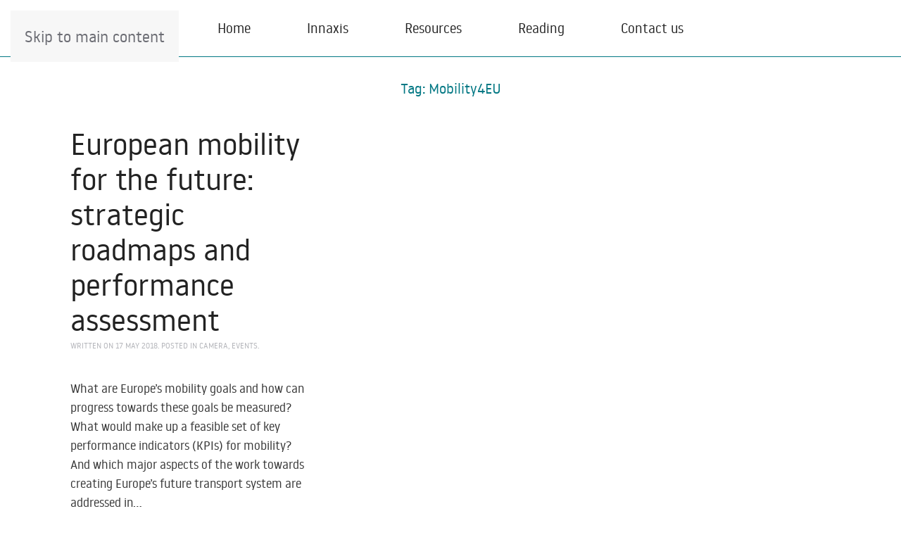

--- FILE ---
content_type: text/html; charset=UTF-8
request_url: https://innaxis.aero/tag/mobility4eu/
body_size: 8320
content:
<!DOCTYPE html>
<html lang="en-US">
    <head>
        <meta charset="UTF-8">
        <meta name="viewport" content="width=device-width, initial-scale=1">
        <link rel="icon" href="/wp-content/uploads/2020/04/Favicon.png" sizes="any">
                <link rel="apple-touch-icon" href="/wp-content/uploads/2020/04/Favicon.png">
                <title>Mobility4EU &#8211; Innaxis.aero</title>
<meta name='robots' content='max-image-preview:large' />
<link rel="alternate" type="application/rss+xml" title="Innaxis.aero &raquo; Feed" href="https://innaxis.aero/feed/" />
<link rel="alternate" type="application/rss+xml" title="Innaxis.aero &raquo; Comments Feed" href="https://innaxis.aero/comments/feed/" />
<link rel="alternate" type="application/rss+xml" title="Innaxis.aero &raquo; Mobility4EU Tag Feed" href="https://innaxis.aero/tag/mobility4eu/feed/" />
<script>
window._wpemojiSettings = {"baseUrl":"https:\/\/s.w.org\/images\/core\/emoji\/16.0.1\/72x72\/","ext":".png","svgUrl":"https:\/\/s.w.org\/images\/core\/emoji\/16.0.1\/svg\/","svgExt":".svg","source":{"concatemoji":"https:\/\/innaxis.aero\/wp-includes\/js\/wp-emoji-release.min.js?ver=6.8.3"}};
/*! This file is auto-generated */
!function(s,n){var o,i,e;function c(e){try{var t={supportTests:e,timestamp:(new Date).valueOf()};sessionStorage.setItem(o,JSON.stringify(t))}catch(e){}}function p(e,t,n){e.clearRect(0,0,e.canvas.width,e.canvas.height),e.fillText(t,0,0);var t=new Uint32Array(e.getImageData(0,0,e.canvas.width,e.canvas.height).data),a=(e.clearRect(0,0,e.canvas.width,e.canvas.height),e.fillText(n,0,0),new Uint32Array(e.getImageData(0,0,e.canvas.width,e.canvas.height).data));return t.every(function(e,t){return e===a[t]})}function u(e,t){e.clearRect(0,0,e.canvas.width,e.canvas.height),e.fillText(t,0,0);for(var n=e.getImageData(16,16,1,1),a=0;a<n.data.length;a++)if(0!==n.data[a])return!1;return!0}function f(e,t,n,a){switch(t){case"flag":return n(e,"\ud83c\udff3\ufe0f\u200d\u26a7\ufe0f","\ud83c\udff3\ufe0f\u200b\u26a7\ufe0f")?!1:!n(e,"\ud83c\udde8\ud83c\uddf6","\ud83c\udde8\u200b\ud83c\uddf6")&&!n(e,"\ud83c\udff4\udb40\udc67\udb40\udc62\udb40\udc65\udb40\udc6e\udb40\udc67\udb40\udc7f","\ud83c\udff4\u200b\udb40\udc67\u200b\udb40\udc62\u200b\udb40\udc65\u200b\udb40\udc6e\u200b\udb40\udc67\u200b\udb40\udc7f");case"emoji":return!a(e,"\ud83e\udedf")}return!1}function g(e,t,n,a){var r="undefined"!=typeof WorkerGlobalScope&&self instanceof WorkerGlobalScope?new OffscreenCanvas(300,150):s.createElement("canvas"),o=r.getContext("2d",{willReadFrequently:!0}),i=(o.textBaseline="top",o.font="600 32px Arial",{});return e.forEach(function(e){i[e]=t(o,e,n,a)}),i}function t(e){var t=s.createElement("script");t.src=e,t.defer=!0,s.head.appendChild(t)}"undefined"!=typeof Promise&&(o="wpEmojiSettingsSupports",i=["flag","emoji"],n.supports={everything:!0,everythingExceptFlag:!0},e=new Promise(function(e){s.addEventListener("DOMContentLoaded",e,{once:!0})}),new Promise(function(t){var n=function(){try{var e=JSON.parse(sessionStorage.getItem(o));if("object"==typeof e&&"number"==typeof e.timestamp&&(new Date).valueOf()<e.timestamp+604800&&"object"==typeof e.supportTests)return e.supportTests}catch(e){}return null}();if(!n){if("undefined"!=typeof Worker&&"undefined"!=typeof OffscreenCanvas&&"undefined"!=typeof URL&&URL.createObjectURL&&"undefined"!=typeof Blob)try{var e="postMessage("+g.toString()+"("+[JSON.stringify(i),f.toString(),p.toString(),u.toString()].join(",")+"));",a=new Blob([e],{type:"text/javascript"}),r=new Worker(URL.createObjectURL(a),{name:"wpTestEmojiSupports"});return void(r.onmessage=function(e){c(n=e.data),r.terminate(),t(n)})}catch(e){}c(n=g(i,f,p,u))}t(n)}).then(function(e){for(var t in e)n.supports[t]=e[t],n.supports.everything=n.supports.everything&&n.supports[t],"flag"!==t&&(n.supports.everythingExceptFlag=n.supports.everythingExceptFlag&&n.supports[t]);n.supports.everythingExceptFlag=n.supports.everythingExceptFlag&&!n.supports.flag,n.DOMReady=!1,n.readyCallback=function(){n.DOMReady=!0}}).then(function(){return e}).then(function(){var e;n.supports.everything||(n.readyCallback(),(e=n.source||{}).concatemoji?t(e.concatemoji):e.wpemoji&&e.twemoji&&(t(e.twemoji),t(e.wpemoji)))}))}((window,document),window._wpemojiSettings);
</script>
<style id='wp-emoji-styles-inline-css'>

	img.wp-smiley, img.emoji {
		display: inline !important;
		border: none !important;
		box-shadow: none !important;
		height: 1em !important;
		width: 1em !important;
		margin: 0 0.07em !important;
		vertical-align: -0.1em !important;
		background: none !important;
		padding: 0 !important;
	}
</style>
<link rel='stylesheet' id='wp-block-library-css' href='https://innaxis.aero/wp-includes/css/dist/block-library/style.min.css?ver=6.8.3' media='all' />
<style id='classic-theme-styles-inline-css'>
/*! This file is auto-generated */
.wp-block-button__link{color:#fff;background-color:#32373c;border-radius:9999px;box-shadow:none;text-decoration:none;padding:calc(.667em + 2px) calc(1.333em + 2px);font-size:1.125em}.wp-block-file__button{background:#32373c;color:#fff;text-decoration:none}
</style>
<style id='global-styles-inline-css'>
:root{--wp--preset--aspect-ratio--square: 1;--wp--preset--aspect-ratio--4-3: 4/3;--wp--preset--aspect-ratio--3-4: 3/4;--wp--preset--aspect-ratio--3-2: 3/2;--wp--preset--aspect-ratio--2-3: 2/3;--wp--preset--aspect-ratio--16-9: 16/9;--wp--preset--aspect-ratio--9-16: 9/16;--wp--preset--color--black: #000000;--wp--preset--color--cyan-bluish-gray: #abb8c3;--wp--preset--color--white: #ffffff;--wp--preset--color--pale-pink: #f78da7;--wp--preset--color--vivid-red: #cf2e2e;--wp--preset--color--luminous-vivid-orange: #ff6900;--wp--preset--color--luminous-vivid-amber: #fcb900;--wp--preset--color--light-green-cyan: #7bdcb5;--wp--preset--color--vivid-green-cyan: #00d084;--wp--preset--color--pale-cyan-blue: #8ed1fc;--wp--preset--color--vivid-cyan-blue: #0693e3;--wp--preset--color--vivid-purple: #9b51e0;--wp--preset--gradient--vivid-cyan-blue-to-vivid-purple: linear-gradient(135deg,rgba(6,147,227,1) 0%,rgb(155,81,224) 100%);--wp--preset--gradient--light-green-cyan-to-vivid-green-cyan: linear-gradient(135deg,rgb(122,220,180) 0%,rgb(0,208,130) 100%);--wp--preset--gradient--luminous-vivid-amber-to-luminous-vivid-orange: linear-gradient(135deg,rgba(252,185,0,1) 0%,rgba(255,105,0,1) 100%);--wp--preset--gradient--luminous-vivid-orange-to-vivid-red: linear-gradient(135deg,rgba(255,105,0,1) 0%,rgb(207,46,46) 100%);--wp--preset--gradient--very-light-gray-to-cyan-bluish-gray: linear-gradient(135deg,rgb(238,238,238) 0%,rgb(169,184,195) 100%);--wp--preset--gradient--cool-to-warm-spectrum: linear-gradient(135deg,rgb(74,234,220) 0%,rgb(151,120,209) 20%,rgb(207,42,186) 40%,rgb(238,44,130) 60%,rgb(251,105,98) 80%,rgb(254,248,76) 100%);--wp--preset--gradient--blush-light-purple: linear-gradient(135deg,rgb(255,206,236) 0%,rgb(152,150,240) 100%);--wp--preset--gradient--blush-bordeaux: linear-gradient(135deg,rgb(254,205,165) 0%,rgb(254,45,45) 50%,rgb(107,0,62) 100%);--wp--preset--gradient--luminous-dusk: linear-gradient(135deg,rgb(255,203,112) 0%,rgb(199,81,192) 50%,rgb(65,88,208) 100%);--wp--preset--gradient--pale-ocean: linear-gradient(135deg,rgb(255,245,203) 0%,rgb(182,227,212) 50%,rgb(51,167,181) 100%);--wp--preset--gradient--electric-grass: linear-gradient(135deg,rgb(202,248,128) 0%,rgb(113,206,126) 100%);--wp--preset--gradient--midnight: linear-gradient(135deg,rgb(2,3,129) 0%,rgb(40,116,252) 100%);--wp--preset--font-size--small: 13px;--wp--preset--font-size--medium: 20px;--wp--preset--font-size--large: 36px;--wp--preset--font-size--x-large: 42px;--wp--preset--spacing--20: 0.44rem;--wp--preset--spacing--30: 0.67rem;--wp--preset--spacing--40: 1rem;--wp--preset--spacing--50: 1.5rem;--wp--preset--spacing--60: 2.25rem;--wp--preset--spacing--70: 3.38rem;--wp--preset--spacing--80: 5.06rem;--wp--preset--shadow--natural: 6px 6px 9px rgba(0, 0, 0, 0.2);--wp--preset--shadow--deep: 12px 12px 50px rgba(0, 0, 0, 0.4);--wp--preset--shadow--sharp: 6px 6px 0px rgba(0, 0, 0, 0.2);--wp--preset--shadow--outlined: 6px 6px 0px -3px rgba(255, 255, 255, 1), 6px 6px rgba(0, 0, 0, 1);--wp--preset--shadow--crisp: 6px 6px 0px rgba(0, 0, 0, 1);}:where(.is-layout-flex){gap: 0.5em;}:where(.is-layout-grid){gap: 0.5em;}body .is-layout-flex{display: flex;}.is-layout-flex{flex-wrap: wrap;align-items: center;}.is-layout-flex > :is(*, div){margin: 0;}body .is-layout-grid{display: grid;}.is-layout-grid > :is(*, div){margin: 0;}:where(.wp-block-columns.is-layout-flex){gap: 2em;}:where(.wp-block-columns.is-layout-grid){gap: 2em;}:where(.wp-block-post-template.is-layout-flex){gap: 1.25em;}:where(.wp-block-post-template.is-layout-grid){gap: 1.25em;}.has-black-color{color: var(--wp--preset--color--black) !important;}.has-cyan-bluish-gray-color{color: var(--wp--preset--color--cyan-bluish-gray) !important;}.has-white-color{color: var(--wp--preset--color--white) !important;}.has-pale-pink-color{color: var(--wp--preset--color--pale-pink) !important;}.has-vivid-red-color{color: var(--wp--preset--color--vivid-red) !important;}.has-luminous-vivid-orange-color{color: var(--wp--preset--color--luminous-vivid-orange) !important;}.has-luminous-vivid-amber-color{color: var(--wp--preset--color--luminous-vivid-amber) !important;}.has-light-green-cyan-color{color: var(--wp--preset--color--light-green-cyan) !important;}.has-vivid-green-cyan-color{color: var(--wp--preset--color--vivid-green-cyan) !important;}.has-pale-cyan-blue-color{color: var(--wp--preset--color--pale-cyan-blue) !important;}.has-vivid-cyan-blue-color{color: var(--wp--preset--color--vivid-cyan-blue) !important;}.has-vivid-purple-color{color: var(--wp--preset--color--vivid-purple) !important;}.has-black-background-color{background-color: var(--wp--preset--color--black) !important;}.has-cyan-bluish-gray-background-color{background-color: var(--wp--preset--color--cyan-bluish-gray) !important;}.has-white-background-color{background-color: var(--wp--preset--color--white) !important;}.has-pale-pink-background-color{background-color: var(--wp--preset--color--pale-pink) !important;}.has-vivid-red-background-color{background-color: var(--wp--preset--color--vivid-red) !important;}.has-luminous-vivid-orange-background-color{background-color: var(--wp--preset--color--luminous-vivid-orange) !important;}.has-luminous-vivid-amber-background-color{background-color: var(--wp--preset--color--luminous-vivid-amber) !important;}.has-light-green-cyan-background-color{background-color: var(--wp--preset--color--light-green-cyan) !important;}.has-vivid-green-cyan-background-color{background-color: var(--wp--preset--color--vivid-green-cyan) !important;}.has-pale-cyan-blue-background-color{background-color: var(--wp--preset--color--pale-cyan-blue) !important;}.has-vivid-cyan-blue-background-color{background-color: var(--wp--preset--color--vivid-cyan-blue) !important;}.has-vivid-purple-background-color{background-color: var(--wp--preset--color--vivid-purple) !important;}.has-black-border-color{border-color: var(--wp--preset--color--black) !important;}.has-cyan-bluish-gray-border-color{border-color: var(--wp--preset--color--cyan-bluish-gray) !important;}.has-white-border-color{border-color: var(--wp--preset--color--white) !important;}.has-pale-pink-border-color{border-color: var(--wp--preset--color--pale-pink) !important;}.has-vivid-red-border-color{border-color: var(--wp--preset--color--vivid-red) !important;}.has-luminous-vivid-orange-border-color{border-color: var(--wp--preset--color--luminous-vivid-orange) !important;}.has-luminous-vivid-amber-border-color{border-color: var(--wp--preset--color--luminous-vivid-amber) !important;}.has-light-green-cyan-border-color{border-color: var(--wp--preset--color--light-green-cyan) !important;}.has-vivid-green-cyan-border-color{border-color: var(--wp--preset--color--vivid-green-cyan) !important;}.has-pale-cyan-blue-border-color{border-color: var(--wp--preset--color--pale-cyan-blue) !important;}.has-vivid-cyan-blue-border-color{border-color: var(--wp--preset--color--vivid-cyan-blue) !important;}.has-vivid-purple-border-color{border-color: var(--wp--preset--color--vivid-purple) !important;}.has-vivid-cyan-blue-to-vivid-purple-gradient-background{background: var(--wp--preset--gradient--vivid-cyan-blue-to-vivid-purple) !important;}.has-light-green-cyan-to-vivid-green-cyan-gradient-background{background: var(--wp--preset--gradient--light-green-cyan-to-vivid-green-cyan) !important;}.has-luminous-vivid-amber-to-luminous-vivid-orange-gradient-background{background: var(--wp--preset--gradient--luminous-vivid-amber-to-luminous-vivid-orange) !important;}.has-luminous-vivid-orange-to-vivid-red-gradient-background{background: var(--wp--preset--gradient--luminous-vivid-orange-to-vivid-red) !important;}.has-very-light-gray-to-cyan-bluish-gray-gradient-background{background: var(--wp--preset--gradient--very-light-gray-to-cyan-bluish-gray) !important;}.has-cool-to-warm-spectrum-gradient-background{background: var(--wp--preset--gradient--cool-to-warm-spectrum) !important;}.has-blush-light-purple-gradient-background{background: var(--wp--preset--gradient--blush-light-purple) !important;}.has-blush-bordeaux-gradient-background{background: var(--wp--preset--gradient--blush-bordeaux) !important;}.has-luminous-dusk-gradient-background{background: var(--wp--preset--gradient--luminous-dusk) !important;}.has-pale-ocean-gradient-background{background: var(--wp--preset--gradient--pale-ocean) !important;}.has-electric-grass-gradient-background{background: var(--wp--preset--gradient--electric-grass) !important;}.has-midnight-gradient-background{background: var(--wp--preset--gradient--midnight) !important;}.has-small-font-size{font-size: var(--wp--preset--font-size--small) !important;}.has-medium-font-size{font-size: var(--wp--preset--font-size--medium) !important;}.has-large-font-size{font-size: var(--wp--preset--font-size--large) !important;}.has-x-large-font-size{font-size: var(--wp--preset--font-size--x-large) !important;}
:where(.wp-block-post-template.is-layout-flex){gap: 1.25em;}:where(.wp-block-post-template.is-layout-grid){gap: 1.25em;}
:where(.wp-block-columns.is-layout-flex){gap: 2em;}:where(.wp-block-columns.is-layout-grid){gap: 2em;}
:root :where(.wp-block-pullquote){font-size: 1.5em;line-height: 1.6;}
</style>
<link rel='stylesheet' id='contact-form-7-css' href='https://innaxis.aero/wp-content/plugins/contact-form-7/includes/css/styles.css?ver=6.1.4' media='all' />
<link rel='stylesheet' id='parent-style-css' href='https://innaxis.aero/wp-content/themes/yootheme/style.css?ver=6.8.3' media='all' />
<link rel='stylesheet' id='child-style-css' href='https://innaxis.aero/wp-content/themes/yootheme-child/style.css?ver=6.8.3' media='all' />
<link href="https://innaxis.aero/wp-content/themes/yootheme/css/theme.1.css?ver=1762942671" rel="stylesheet">
<script src="https://innaxis.aero/wp-includes/js/jquery/jquery.min.js?ver=3.7.1" id="jquery-core-js"></script>
<script src="https://innaxis.aero/wp-includes/js/jquery/jquery-migrate.min.js?ver=3.4.1" id="jquery-migrate-js"></script>
<script src="https://innaxis.aero/wp-content/themes/yootheme-child/scripts-child.js?ver=6.8.3" id="child-script-js"></script>
<link rel="https://api.w.org/" href="https://innaxis.aero/wp-json/" /><link rel="alternate" title="JSON" type="application/json" href="https://innaxis.aero/wp-json/wp/v2/tags/35" /><link rel="EditURI" type="application/rsd+xml" title="RSD" href="https://innaxis.aero/xmlrpc.php?rsd" />
<meta name="generator" content="WordPress 6.8.3" />
<script src="https://innaxis.aero/wp-content/themes/yootheme/vendor/assets/uikit/dist/js/uikit.min.js?ver=4.5.28"></script>
<script src="https://innaxis.aero/wp-content/themes/yootheme/vendor/assets/uikit/dist/js/uikit-icons-fuse.min.js?ver=4.5.28"></script>
<script src="https://innaxis.aero/wp-content/themes/yootheme/js/theme.js?ver=4.5.28"></script>
<script>window.yootheme ||= {}; var $theme = yootheme.theme = {"i18n":{"close":{"label":"Close","0":"yootheme"},"totop":{"label":"Back to top","0":"yootheme"},"marker":{"label":"Open","0":"yootheme"},"navbarToggleIcon":{"label":"Open menu","0":"yootheme"},"paginationPrevious":{"label":"Previous page","0":"yootheme"},"paginationNext":{"label":"Next page","0":"yootheme"},"searchIcon":{"toggle":"Open Search","submit":"Submit Search"},"slider":{"next":"Next slide","previous":"Previous slide","slideX":"Slide %s","slideLabel":"%s of %s"},"slideshow":{"next":"Next slide","previous":"Previous slide","slideX":"Slide %s","slideLabel":"%s of %s"},"lightboxPanel":{"next":"Next slide","previous":"Previous slide","slideLabel":"%s of %s","close":"Close"}}};</script>
		<style id="wp-custom-css">
			.footer-section a {
	color:inherit !important;
}

div.wpcf7 {
	padding-top: 0px;
}

.wpcf7{
	background: unset;
	border: unset;

}

.wpcf7 input, .wpcf7 textarea{
	background-color: #F6f6f6;
	border-radius:5px;
	padding-left: 10px;
	font-family: inherit;
}

.wpcf7 input[type=text], .wpcf7 input[type=email] {
	height: 50px;
	padding-left: 10px;
}


.wpcf7 textarea{
	height: 120px
}

.wpcf7 p{
	margin: 0px;
}

.wpcf7 input[type="submit"]{
	margin-top: 20px;
	background-color: #037884;
	padding: 5px 50px;
	color: #FFF;
	font-family: inherit;
	font-weight: bold;
	font-size: 1em
}
		</style>
		    </head>
    <body class="archive tag tag-mobility4eu tag-35 wp-theme-yootheme wp-child-theme-yootheme-child ">

        
        <div class="uk-hidden-visually uk-notification uk-notification-top-left uk-width-auto">
            <div class="uk-notification-message">
                <a href="#tm-main" class="uk-link-reset">Skip to main content</a>
            </div>
        </div>

        
        
        <div class="tm-page">

                        


<header class="tm-header-mobile uk-hidden@m">


    
        <div class="uk-navbar-container">

            <div class="uk-container uk-container-expand">
                <nav class="uk-navbar" uk-navbar="{&quot;align&quot;:&quot;center&quot;,&quot;container&quot;:&quot;.tm-header-mobile&quot;,&quot;boundary&quot;:&quot;.tm-header-mobile .uk-navbar-container&quot;}">

                                        <div class="uk-navbar-left ">

                        
                                                    <a uk-toggle href="#tm-dialog-mobile" class="uk-navbar-toggle">

        
        <div uk-navbar-toggle-icon></div>

        
    </a>                        
                        
                    </div>
                    
                                        <div class="uk-navbar-center">

                                                    <a href="https://innaxis.aero/" aria-label="Back to home" class="uk-logo uk-navbar-item">
    <picture>
<source type="image/webp" srcset="/wp-content/themes/yootheme/cache/bf/INX-logo-04-bf073292.webp 40w, /wp-content/themes/yootheme/cache/f8/INX-logo-04-f896fd66.webp 80w" sizes="(min-width: 40px) 40px">
<img alt loading="eager" src="/wp-content/themes/yootheme/cache/80/INX-logo-04-8008e29e.png" width="40" height="40">
</picture><picture>
<source type="image/webp" srcset="/wp-content/themes/yootheme/cache/bf/INX-logo-04-bf073292.webp 40w, /wp-content/themes/yootheme/cache/f8/INX-logo-04-f896fd66.webp 80w" sizes="(min-width: 40px) 40px">
<img class="uk-logo-inverse" alt loading="eager" src="/wp-content/themes/yootheme/cache/80/INX-logo-04-8008e29e.png" width="40" height="40">
</picture></a>                        
                        
                    </div>
                    
                    
                </nav>
            </div>

        </div>

    



        <div id="tm-dialog-mobile" uk-offcanvas="container: true; overlay: true" mode="slide">
        <div class="uk-offcanvas-bar uk-flex uk-flex-column">

                        <button class="uk-offcanvas-close uk-close-large" type="button" uk-close uk-toggle="cls: uk-close-large; mode: media; media: @s"></button>
            
                        <div class="uk-margin-auto-bottom">
                
<div class="uk-panel widget widget_nav_menu" id="nav_menu-4">

    
    
<ul class="uk-nav uk-nav-default">
    
	<li class="menu-item menu-item-type-post_type menu-item-object-page menu-item-home"><a href="https://innaxis.aero/">Home</a></li>
	<li class="menu-item menu-item-type-post_type menu-item-object-page menu-item-has-children uk-parent"><a href="https://innaxis.aero/innaxis/">Innaxis</a>
	<ul class="uk-nav-sub">

		<li class="menu-item menu-item-type-post_type menu-item-object-page"><a href="https://innaxis.aero/for-stakeholders/">For aviation stakeholders</a></li>
		<li class="menu-item menu-item-type-post_type menu-item-object-page"><a href="https://innaxis.aero/for-industry/">For industry</a></li>
		<li class="menu-item menu-item-type-post_type menu-item-object-page"><a href="https://innaxis.aero/for-researchers/">For researchers</a></li></ul></li>
	<li class="menu-item menu-item-type-custom menu-item-object-custom menu-item-has-children uk-parent"><a>Resources</a>
	<ul class="uk-nav-sub">

		<li class="menu-item menu-item-type-post_type menu-item-object-page"><a href="https://innaxis.aero/our-work/">Our work</a></li>
		<li class="menu-item menu-item-type-custom menu-item-object-custom"><a href="https://databeacon.aero" target="_blank">DataBeacon.aero</a></li></ul></li>
	<li class="menu-item menu-item-type-custom menu-item-object-custom menu-item-has-children uk-parent"><a>Reading</a>
	<ul class="uk-nav-sub">

		<li class="menu-item menu-item-type-post_type menu-item-object-page"><a href="https://innaxis.aero/the-innaxis-post-2/">The Innaxis Post</a></li>
		<li class="menu-item menu-item-type-custom menu-item-object-custom"><a href="https://datascience.aero" target="_blank">DataScience.aero blog</a></li></ul></li>
	<li class="menu-item menu-item-type-post_type menu-item-object-page"><a href="https://innaxis.aero/contact-us/">Contact us</a></li></ul>

</div>
            </div>
            
            
        </div>
    </div>
    
    
    

</header>




<header class="tm-header uk-visible@m">



    
        <div class="uk-navbar-container">

            <div class="uk-container">
                <nav class="uk-navbar" uk-navbar="{&quot;align&quot;:&quot;center&quot;,&quot;container&quot;:&quot;.tm-header&quot;,&quot;boundary&quot;:&quot;.tm-header .uk-navbar-container&quot;}">

                                        <div class="uk-navbar-left ">

                                                    <a href="https://innaxis.aero/" aria-label="Back to home" class="uk-logo uk-navbar-item">
    <picture>
<source type="image/webp" srcset="/wp-content/themes/yootheme/cache/bf/INX-logo-04-bf073292.webp 40w, /wp-content/themes/yootheme/cache/f8/INX-logo-04-f896fd66.webp 80w" sizes="(min-width: 40px) 40px">
<img alt loading="eager" src="/wp-content/themes/yootheme/cache/80/INX-logo-04-8008e29e.png" width="40" height="40">
</picture><picture>
<source type="image/webp" srcset="/wp-content/themes/yootheme/cache/bf/INX-logo-04-bf073292.webp 40w, /wp-content/themes/yootheme/cache/f8/INX-logo-04-f896fd66.webp 80w" sizes="(min-width: 40px) 40px">
<img class="uk-logo-inverse" alt loading="eager" src="/wp-content/themes/yootheme/cache/80/INX-logo-04-8008e29e.png" width="40" height="40">
</picture></a>                        
                        
                        
                    </div>
                    
                                        <div class="uk-navbar-center">

                        
                                                    
<ul class="uk-navbar-nav">
    
	<li class="menu-item menu-item-type-post_type menu-item-object-page menu-item-home"><a href="https://innaxis.aero/">Home</a></li>
	<li class="menu-item menu-item-type-post_type menu-item-object-page menu-item-has-children uk-parent"><a href="https://innaxis.aero/innaxis/">Innaxis</a>
	<div class="uk-drop uk-navbar-dropdown"><div><ul class="uk-nav uk-navbar-dropdown-nav">

		<li class="menu-item menu-item-type-post_type menu-item-object-page"><a href="https://innaxis.aero/for-stakeholders/">For aviation stakeholders</a></li>
		<li class="menu-item menu-item-type-post_type menu-item-object-page"><a href="https://innaxis.aero/for-industry/">For industry</a></li>
		<li class="menu-item menu-item-type-post_type menu-item-object-page"><a href="https://innaxis.aero/for-researchers/">For researchers</a></li></ul></div></div></li>
	<li class="menu-item menu-item-type-custom menu-item-object-custom menu-item-has-children uk-parent"><a>Resources</a>
	<div class="uk-drop uk-navbar-dropdown"><div><ul class="uk-nav uk-navbar-dropdown-nav">

		<li class="menu-item menu-item-type-post_type menu-item-object-page"><a href="https://innaxis.aero/our-work/">Our work</a></li>
		<li class="menu-item menu-item-type-custom menu-item-object-custom"><a href="https://databeacon.aero" target="_blank">DataBeacon.aero</a></li></ul></div></div></li>
	<li class="menu-item menu-item-type-custom menu-item-object-custom menu-item-has-children uk-parent"><a>Reading</a>
	<div class="uk-drop uk-navbar-dropdown"><div><ul class="uk-nav uk-navbar-dropdown-nav">

		<li class="menu-item menu-item-type-post_type menu-item-object-page"><a href="https://innaxis.aero/the-innaxis-post-2/">The Innaxis Post</a></li>
		<li class="menu-item menu-item-type-custom menu-item-object-custom"><a href="https://datascience.aero" target="_blank">DataScience.aero blog</a></li></ul></div></div></li>
	<li class="menu-item menu-item-type-post_type menu-item-object-page"><a href="https://innaxis.aero/contact-us/">Contact us</a></li></ul>
                        
                    </div>
                    
                    
                </nav>
            </div>

        </div>

    







</header>

            
            
            <main id="tm-main"  class="tm-main uk-section uk-section-default" uk-height-viewport="expand: true">

                                <div class="uk-container">

                    
                            
                

    
        <h1 class="uk-margin-medium-bottom uk-text-center uk-h3">Tag: <span>Mobility4EU</span></h1>

        
    
    <div uk-grid="masonry: true;parallax: 240" class="uk-child-width-1-3@m uk-child-width-1-2@s uk-grid-row-large">
                <div>
<article id="post-4485" class="uk-article post-4485 post type-post status-publish format-standard hentry category-camera category-events tag-camera tag-mobility tag-mobility4eu tag-workshop" typeof="Article" vocab="https://schema.org/">

    <meta property="name" content="European mobility for the future: strategic roadmaps and performance assessment">
    <meta property="author" typeof="Person" content="Innaxis">
    <meta property="dateModified" content="2020-05-27T17:37:05+02:00">
    <meta class="uk-margin-remove-adjacent" property="datePublished" content="2018-05-17T17:35:41+02:00">

            
    
        
        <h2 property="headline" class="uk-margin-top uk-margin-remove-bottom uk-article-title"><a class="uk-link-reset" href="https://innaxis.aero/european-mobility-for-the-future-strategic-roadmaps-and-performance-assessment/">European mobility for the future: strategic roadmaps and performance assessment</a></h2>
                            <p class="uk-margin-top uk-margin-remove-bottom uk-article-meta">
                Written on <time datetime="2018-05-17T17:35:41+02:00">17 May 2018</time>.                Posted in <a href="https://innaxis.aero/category/camera/" rel="category tag">Camera</a>, <a href="https://innaxis.aero/category/events/" rel="category tag">Events</a>.                            </p>
                
        
        
                    <div class="uk-margin-medium-top" property="text">

                
                                    










What are Europe&#8217;s mobility goals and how can progress towards these goals be measured? What would make up a feasible set of key performance indicators (KPIs) for mobility? And which major aspects of the work towards creating Europe&#8217;s future transport system are addressed in...                
                
            </div>
        
        
                <p class="uk-margin-medium">
            <a class="uk-button uk-button-text" href="https://innaxis.aero/european-mobility-for-the-future-strategic-roadmaps-and-performance-assessment/">Continue reading</a>
        </p>
        
        
        
    
</article>
</div>
            </div>

    
        
                        
                </div>
                
            </main>

            
                        <footer>
                <!-- Builder #footer --><style class="uk-margin-remove-adjacent">#footer\#0 a, #footer\#0 p{color: #fff !important;}#footer\#1 p{margin: 0px;}</style>
<div id="footer#0" class="footer-section uk-section-secondary uk-section">
    
        
        
        
            
                                <div class="uk-container">                
                    <div class="uk-grid tm-grid-expand uk-grid-small uk-grid-divider uk-grid-margin-small uk-margin-remove-top uk-margin-remove-bottom" uk-grid>
<div class="uk-width-1-2@s uk-width-1-4@m">
    
        
            
            
            
                
                    
<ul class="uk-list uk-text-center">
    
    
                <li class="el-item">            <div class="el-content uk-panel"><p><a href="https://innaxis.aero/"><strong>Innaxis</strong></a></p></div>        </li>                <li class="el-item">            <div class="el-content uk-panel"><p><a href="/innaxis/">About us</a></p></div>        </li>                <li class="el-item">            <div class="el-content uk-panel"><p><a href="/innaxis/">Working with us</a></p></div>        </li>                <li class="el-item">            <div class="el-content uk-panel"><p><a href="/innaxis/" rel="noopener">Careers</a></p></div>        </li>        
    
    
</ul>
                
            
        
    
</div>
<div class="uk-width-1-2@s uk-width-1-4@m">
    
        
            
            
            
                
                    
<ul class="uk-list uk-text-center">
    
    
                <li class="el-item">            <div class="el-content uk-panel"><p><strong>Resources</strong></p></div>        </li>                <li class="el-item">            <div class="el-content uk-panel"><p><a href="/our-work/" rel="noopener">Our work</a></p></div>        </li>                <li class="el-item">            <div class="el-content uk-panel"><p><a href="https://databeacon.aero" target="_blank" rel="noopener">DataBeacon.aero</a></p></div>        </li>        
    
    
</ul>
                
            
        
    
</div>
<div class="uk-width-1-2@s uk-width-1-4@m">
    
        
            
            
            
                
                    
<ul class="uk-list uk-margin-remove-top uk-margin-remove-bottom uk-text-center">
    
    
                <li class="el-item">            <div class="el-content uk-panel"><p><strong>Reading</strong></p></div>        </li>                <li class="el-item">            <div class="el-content uk-panel"><p><a href="/the-innaxis-post-2/" rel="noopener">The Innaxis Post</a></p></div>        </li>                <li class="el-item">            <div class="el-content uk-panel"><p><a href="https://datascience.aero" target="_blank" rel="noopener">Datascience.aero blog</a></p></div>        </li>        
    
    
</ul>
                
            
        
    
</div>
<div class="uk-width-1-2@s uk-width-1-4@m">
    
        
            
            
            
                
                    
<ul class="uk-list uk-text-center">
    
    
                <li class="el-item">            <div class="el-content uk-panel"><p><strong>Contact us</strong></p></div>        </li>                <li class="el-item">            <div class="el-content uk-panel"><p><a href="/contact-us/">Drop us a line</a></p></div>        </li>                <li class="el-item">            <div class="el-content uk-panel"><p><a href="/privacy-policy/">Privacy Policy</a></p></div>        </li>                <li class="el-item">            <div class="el-content uk-panel"><a href="/innaxis-rri-and-gender-equality-plan/" class="el-link uk-margin-remove-last-child"><p>Gender equality plan</p></a></div>        </li>        
    
    
</ul>
                
            
        
    
</div></div>
                                </div>                
            
        
    
</div>
<div id="footer#1" class="footer-section uk-section-muted uk-section uk-section-xsmall">
    
        
        
        
            
                                <div class="uk-container">                
                    <div class="uk-grid tm-grid-expand uk-grid-margin" uk-grid>
<div class="uk-width-1-3@m">
    
        
            
            
            
                
                    <div class="uk-panel uk-margin uk-text-center"><p>ⒸInnaxis</p></div>
                
            
        
    
</div>
<div class="uk-width-1-3@m">
    
        
            
            
            
                
                    <div class="uk-panel uk-margin uk-text-center"><p><a href="/cdn-cgi/l/email-protection#87eee9e9e8f1e6f3eee8e9c7eee9e9e6ffeef4a9e6e2f5e8"><span class="__cf_email__" data-cfemail="f1989f9f9e879085989e9fb1989f9f90899882df9094839e">[email&#160;protected]</span></a></p></div>
                
            
        
    
</div>
<div class="uk-width-1-3@m">
    
        
            
            
            
                
                    <div class="uk-panel uk-margin uk-text-center"><a href="/contact-us/">Contact us</a></div>
                
            
        
    
</div></div>
                                </div>                
            
        
    
</div>            </footer>
            
        </div>

        
        <script data-cfasync="false" src="/cdn-cgi/scripts/5c5dd728/cloudflare-static/email-decode.min.js"></script><script type="speculationrules">
{"prefetch":[{"source":"document","where":{"and":[{"href_matches":"\/*"},{"not":{"href_matches":["\/wp-*.php","\/wp-admin\/*","\/wp-content\/uploads\/*","\/wp-content\/*","\/wp-content\/plugins\/*","\/wp-content\/themes\/yootheme-child\/*","\/wp-content\/themes\/yootheme\/*","\/*\\?(.+)"]}},{"not":{"selector_matches":"a[rel~=\"nofollow\"]"}},{"not":{"selector_matches":".no-prefetch, .no-prefetch a"}}]},"eagerness":"conservative"}]}
</script>
    <!-- Google tag (gtag.js) -->
	<script async src="https://www.googletagmanager.com/gtag/js?id=G-XK0TVZTMEB"></script>
	<script>
	  window.dataLayer = window.dataLayer || [];
	  function gtag(){dataLayer.push(arguments);}
	  gtag('js', new Date());

	  gtag('config', 'G-Y7ERWLFMEB');
	</script>
    <script src="https://innaxis.aero/wp-includes/js/dist/hooks.min.js?ver=4d63a3d491d11ffd8ac6" id="wp-hooks-js"></script>
<script src="https://innaxis.aero/wp-includes/js/dist/i18n.min.js?ver=5e580eb46a90c2b997e6" id="wp-i18n-js"></script>
<script id="wp-i18n-js-after">
wp.i18n.setLocaleData( { 'text direction\u0004ltr': [ 'ltr' ] } );
</script>
<script src="https://innaxis.aero/wp-content/plugins/contact-form-7/includes/swv/js/index.js?ver=6.1.4" id="swv-js"></script>
<script id="contact-form-7-js-before">
var wpcf7 = {
    "api": {
        "root": "https:\/\/innaxis.aero\/wp-json\/",
        "namespace": "contact-form-7\/v1"
    }
};
</script>
<script src="https://innaxis.aero/wp-content/plugins/contact-form-7/includes/js/index.js?ver=6.1.4" id="contact-form-7-js"></script>
<script src="https://www.google.com/recaptcha/api.js?render=6LfgcpwkAAAAAFDOXIzjB1bxO6TreCx-cmQc7dGG&amp;ver=3.0" id="google-recaptcha-js"></script>
<script src="https://innaxis.aero/wp-includes/js/dist/vendor/wp-polyfill.min.js?ver=3.15.0" id="wp-polyfill-js"></script>
<script id="wpcf7-recaptcha-js-before">
var wpcf7_recaptcha = {
    "sitekey": "6LfgcpwkAAAAAFDOXIzjB1bxO6TreCx-cmQc7dGG",
    "actions": {
        "homepage": "homepage",
        "contactform": "contactform"
    }
};
</script>
<script src="https://innaxis.aero/wp-content/plugins/contact-form-7/modules/recaptcha/index.js?ver=6.1.4" id="wpcf7-recaptcha-js"></script>
    <script defer src="https://static.cloudflareinsights.com/beacon.min.js/vcd15cbe7772f49c399c6a5babf22c1241717689176015" integrity="sha512-ZpsOmlRQV6y907TI0dKBHq9Md29nnaEIPlkf84rnaERnq6zvWvPUqr2ft8M1aS28oN72PdrCzSjY4U6VaAw1EQ==" data-cf-beacon='{"version":"2024.11.0","token":"f5a9b056d07d445783ce8116a92640ca","r":1,"server_timing":{"name":{"cfCacheStatus":true,"cfEdge":true,"cfExtPri":true,"cfL4":true,"cfOrigin":true,"cfSpeedBrain":true},"location_startswith":null}}' crossorigin="anonymous"></script>
</body>
</html>


--- FILE ---
content_type: text/html; charset=utf-8
request_url: https://www.google.com/recaptcha/api2/anchor?ar=1&k=6LfgcpwkAAAAAFDOXIzjB1bxO6TreCx-cmQc7dGG&co=aHR0cHM6Ly9pbm5heGlzLmFlcm86NDQz&hl=en&v=PoyoqOPhxBO7pBk68S4YbpHZ&size=invisible&anchor-ms=20000&execute-ms=30000&cb=1jochsd11o7g
body_size: 48462
content:
<!DOCTYPE HTML><html dir="ltr" lang="en"><head><meta http-equiv="Content-Type" content="text/html; charset=UTF-8">
<meta http-equiv="X-UA-Compatible" content="IE=edge">
<title>reCAPTCHA</title>
<style type="text/css">
/* cyrillic-ext */
@font-face {
  font-family: 'Roboto';
  font-style: normal;
  font-weight: 400;
  font-stretch: 100%;
  src: url(//fonts.gstatic.com/s/roboto/v48/KFO7CnqEu92Fr1ME7kSn66aGLdTylUAMa3GUBHMdazTgWw.woff2) format('woff2');
  unicode-range: U+0460-052F, U+1C80-1C8A, U+20B4, U+2DE0-2DFF, U+A640-A69F, U+FE2E-FE2F;
}
/* cyrillic */
@font-face {
  font-family: 'Roboto';
  font-style: normal;
  font-weight: 400;
  font-stretch: 100%;
  src: url(//fonts.gstatic.com/s/roboto/v48/KFO7CnqEu92Fr1ME7kSn66aGLdTylUAMa3iUBHMdazTgWw.woff2) format('woff2');
  unicode-range: U+0301, U+0400-045F, U+0490-0491, U+04B0-04B1, U+2116;
}
/* greek-ext */
@font-face {
  font-family: 'Roboto';
  font-style: normal;
  font-weight: 400;
  font-stretch: 100%;
  src: url(//fonts.gstatic.com/s/roboto/v48/KFO7CnqEu92Fr1ME7kSn66aGLdTylUAMa3CUBHMdazTgWw.woff2) format('woff2');
  unicode-range: U+1F00-1FFF;
}
/* greek */
@font-face {
  font-family: 'Roboto';
  font-style: normal;
  font-weight: 400;
  font-stretch: 100%;
  src: url(//fonts.gstatic.com/s/roboto/v48/KFO7CnqEu92Fr1ME7kSn66aGLdTylUAMa3-UBHMdazTgWw.woff2) format('woff2');
  unicode-range: U+0370-0377, U+037A-037F, U+0384-038A, U+038C, U+038E-03A1, U+03A3-03FF;
}
/* math */
@font-face {
  font-family: 'Roboto';
  font-style: normal;
  font-weight: 400;
  font-stretch: 100%;
  src: url(//fonts.gstatic.com/s/roboto/v48/KFO7CnqEu92Fr1ME7kSn66aGLdTylUAMawCUBHMdazTgWw.woff2) format('woff2');
  unicode-range: U+0302-0303, U+0305, U+0307-0308, U+0310, U+0312, U+0315, U+031A, U+0326-0327, U+032C, U+032F-0330, U+0332-0333, U+0338, U+033A, U+0346, U+034D, U+0391-03A1, U+03A3-03A9, U+03B1-03C9, U+03D1, U+03D5-03D6, U+03F0-03F1, U+03F4-03F5, U+2016-2017, U+2034-2038, U+203C, U+2040, U+2043, U+2047, U+2050, U+2057, U+205F, U+2070-2071, U+2074-208E, U+2090-209C, U+20D0-20DC, U+20E1, U+20E5-20EF, U+2100-2112, U+2114-2115, U+2117-2121, U+2123-214F, U+2190, U+2192, U+2194-21AE, U+21B0-21E5, U+21F1-21F2, U+21F4-2211, U+2213-2214, U+2216-22FF, U+2308-230B, U+2310, U+2319, U+231C-2321, U+2336-237A, U+237C, U+2395, U+239B-23B7, U+23D0, U+23DC-23E1, U+2474-2475, U+25AF, U+25B3, U+25B7, U+25BD, U+25C1, U+25CA, U+25CC, U+25FB, U+266D-266F, U+27C0-27FF, U+2900-2AFF, U+2B0E-2B11, U+2B30-2B4C, U+2BFE, U+3030, U+FF5B, U+FF5D, U+1D400-1D7FF, U+1EE00-1EEFF;
}
/* symbols */
@font-face {
  font-family: 'Roboto';
  font-style: normal;
  font-weight: 400;
  font-stretch: 100%;
  src: url(//fonts.gstatic.com/s/roboto/v48/KFO7CnqEu92Fr1ME7kSn66aGLdTylUAMaxKUBHMdazTgWw.woff2) format('woff2');
  unicode-range: U+0001-000C, U+000E-001F, U+007F-009F, U+20DD-20E0, U+20E2-20E4, U+2150-218F, U+2190, U+2192, U+2194-2199, U+21AF, U+21E6-21F0, U+21F3, U+2218-2219, U+2299, U+22C4-22C6, U+2300-243F, U+2440-244A, U+2460-24FF, U+25A0-27BF, U+2800-28FF, U+2921-2922, U+2981, U+29BF, U+29EB, U+2B00-2BFF, U+4DC0-4DFF, U+FFF9-FFFB, U+10140-1018E, U+10190-1019C, U+101A0, U+101D0-101FD, U+102E0-102FB, U+10E60-10E7E, U+1D2C0-1D2D3, U+1D2E0-1D37F, U+1F000-1F0FF, U+1F100-1F1AD, U+1F1E6-1F1FF, U+1F30D-1F30F, U+1F315, U+1F31C, U+1F31E, U+1F320-1F32C, U+1F336, U+1F378, U+1F37D, U+1F382, U+1F393-1F39F, U+1F3A7-1F3A8, U+1F3AC-1F3AF, U+1F3C2, U+1F3C4-1F3C6, U+1F3CA-1F3CE, U+1F3D4-1F3E0, U+1F3ED, U+1F3F1-1F3F3, U+1F3F5-1F3F7, U+1F408, U+1F415, U+1F41F, U+1F426, U+1F43F, U+1F441-1F442, U+1F444, U+1F446-1F449, U+1F44C-1F44E, U+1F453, U+1F46A, U+1F47D, U+1F4A3, U+1F4B0, U+1F4B3, U+1F4B9, U+1F4BB, U+1F4BF, U+1F4C8-1F4CB, U+1F4D6, U+1F4DA, U+1F4DF, U+1F4E3-1F4E6, U+1F4EA-1F4ED, U+1F4F7, U+1F4F9-1F4FB, U+1F4FD-1F4FE, U+1F503, U+1F507-1F50B, U+1F50D, U+1F512-1F513, U+1F53E-1F54A, U+1F54F-1F5FA, U+1F610, U+1F650-1F67F, U+1F687, U+1F68D, U+1F691, U+1F694, U+1F698, U+1F6AD, U+1F6B2, U+1F6B9-1F6BA, U+1F6BC, U+1F6C6-1F6CF, U+1F6D3-1F6D7, U+1F6E0-1F6EA, U+1F6F0-1F6F3, U+1F6F7-1F6FC, U+1F700-1F7FF, U+1F800-1F80B, U+1F810-1F847, U+1F850-1F859, U+1F860-1F887, U+1F890-1F8AD, U+1F8B0-1F8BB, U+1F8C0-1F8C1, U+1F900-1F90B, U+1F93B, U+1F946, U+1F984, U+1F996, U+1F9E9, U+1FA00-1FA6F, U+1FA70-1FA7C, U+1FA80-1FA89, U+1FA8F-1FAC6, U+1FACE-1FADC, U+1FADF-1FAE9, U+1FAF0-1FAF8, U+1FB00-1FBFF;
}
/* vietnamese */
@font-face {
  font-family: 'Roboto';
  font-style: normal;
  font-weight: 400;
  font-stretch: 100%;
  src: url(//fonts.gstatic.com/s/roboto/v48/KFO7CnqEu92Fr1ME7kSn66aGLdTylUAMa3OUBHMdazTgWw.woff2) format('woff2');
  unicode-range: U+0102-0103, U+0110-0111, U+0128-0129, U+0168-0169, U+01A0-01A1, U+01AF-01B0, U+0300-0301, U+0303-0304, U+0308-0309, U+0323, U+0329, U+1EA0-1EF9, U+20AB;
}
/* latin-ext */
@font-face {
  font-family: 'Roboto';
  font-style: normal;
  font-weight: 400;
  font-stretch: 100%;
  src: url(//fonts.gstatic.com/s/roboto/v48/KFO7CnqEu92Fr1ME7kSn66aGLdTylUAMa3KUBHMdazTgWw.woff2) format('woff2');
  unicode-range: U+0100-02BA, U+02BD-02C5, U+02C7-02CC, U+02CE-02D7, U+02DD-02FF, U+0304, U+0308, U+0329, U+1D00-1DBF, U+1E00-1E9F, U+1EF2-1EFF, U+2020, U+20A0-20AB, U+20AD-20C0, U+2113, U+2C60-2C7F, U+A720-A7FF;
}
/* latin */
@font-face {
  font-family: 'Roboto';
  font-style: normal;
  font-weight: 400;
  font-stretch: 100%;
  src: url(//fonts.gstatic.com/s/roboto/v48/KFO7CnqEu92Fr1ME7kSn66aGLdTylUAMa3yUBHMdazQ.woff2) format('woff2');
  unicode-range: U+0000-00FF, U+0131, U+0152-0153, U+02BB-02BC, U+02C6, U+02DA, U+02DC, U+0304, U+0308, U+0329, U+2000-206F, U+20AC, U+2122, U+2191, U+2193, U+2212, U+2215, U+FEFF, U+FFFD;
}
/* cyrillic-ext */
@font-face {
  font-family: 'Roboto';
  font-style: normal;
  font-weight: 500;
  font-stretch: 100%;
  src: url(//fonts.gstatic.com/s/roboto/v48/KFO7CnqEu92Fr1ME7kSn66aGLdTylUAMa3GUBHMdazTgWw.woff2) format('woff2');
  unicode-range: U+0460-052F, U+1C80-1C8A, U+20B4, U+2DE0-2DFF, U+A640-A69F, U+FE2E-FE2F;
}
/* cyrillic */
@font-face {
  font-family: 'Roboto';
  font-style: normal;
  font-weight: 500;
  font-stretch: 100%;
  src: url(//fonts.gstatic.com/s/roboto/v48/KFO7CnqEu92Fr1ME7kSn66aGLdTylUAMa3iUBHMdazTgWw.woff2) format('woff2');
  unicode-range: U+0301, U+0400-045F, U+0490-0491, U+04B0-04B1, U+2116;
}
/* greek-ext */
@font-face {
  font-family: 'Roboto';
  font-style: normal;
  font-weight: 500;
  font-stretch: 100%;
  src: url(//fonts.gstatic.com/s/roboto/v48/KFO7CnqEu92Fr1ME7kSn66aGLdTylUAMa3CUBHMdazTgWw.woff2) format('woff2');
  unicode-range: U+1F00-1FFF;
}
/* greek */
@font-face {
  font-family: 'Roboto';
  font-style: normal;
  font-weight: 500;
  font-stretch: 100%;
  src: url(//fonts.gstatic.com/s/roboto/v48/KFO7CnqEu92Fr1ME7kSn66aGLdTylUAMa3-UBHMdazTgWw.woff2) format('woff2');
  unicode-range: U+0370-0377, U+037A-037F, U+0384-038A, U+038C, U+038E-03A1, U+03A3-03FF;
}
/* math */
@font-face {
  font-family: 'Roboto';
  font-style: normal;
  font-weight: 500;
  font-stretch: 100%;
  src: url(//fonts.gstatic.com/s/roboto/v48/KFO7CnqEu92Fr1ME7kSn66aGLdTylUAMawCUBHMdazTgWw.woff2) format('woff2');
  unicode-range: U+0302-0303, U+0305, U+0307-0308, U+0310, U+0312, U+0315, U+031A, U+0326-0327, U+032C, U+032F-0330, U+0332-0333, U+0338, U+033A, U+0346, U+034D, U+0391-03A1, U+03A3-03A9, U+03B1-03C9, U+03D1, U+03D5-03D6, U+03F0-03F1, U+03F4-03F5, U+2016-2017, U+2034-2038, U+203C, U+2040, U+2043, U+2047, U+2050, U+2057, U+205F, U+2070-2071, U+2074-208E, U+2090-209C, U+20D0-20DC, U+20E1, U+20E5-20EF, U+2100-2112, U+2114-2115, U+2117-2121, U+2123-214F, U+2190, U+2192, U+2194-21AE, U+21B0-21E5, U+21F1-21F2, U+21F4-2211, U+2213-2214, U+2216-22FF, U+2308-230B, U+2310, U+2319, U+231C-2321, U+2336-237A, U+237C, U+2395, U+239B-23B7, U+23D0, U+23DC-23E1, U+2474-2475, U+25AF, U+25B3, U+25B7, U+25BD, U+25C1, U+25CA, U+25CC, U+25FB, U+266D-266F, U+27C0-27FF, U+2900-2AFF, U+2B0E-2B11, U+2B30-2B4C, U+2BFE, U+3030, U+FF5B, U+FF5D, U+1D400-1D7FF, U+1EE00-1EEFF;
}
/* symbols */
@font-face {
  font-family: 'Roboto';
  font-style: normal;
  font-weight: 500;
  font-stretch: 100%;
  src: url(//fonts.gstatic.com/s/roboto/v48/KFO7CnqEu92Fr1ME7kSn66aGLdTylUAMaxKUBHMdazTgWw.woff2) format('woff2');
  unicode-range: U+0001-000C, U+000E-001F, U+007F-009F, U+20DD-20E0, U+20E2-20E4, U+2150-218F, U+2190, U+2192, U+2194-2199, U+21AF, U+21E6-21F0, U+21F3, U+2218-2219, U+2299, U+22C4-22C6, U+2300-243F, U+2440-244A, U+2460-24FF, U+25A0-27BF, U+2800-28FF, U+2921-2922, U+2981, U+29BF, U+29EB, U+2B00-2BFF, U+4DC0-4DFF, U+FFF9-FFFB, U+10140-1018E, U+10190-1019C, U+101A0, U+101D0-101FD, U+102E0-102FB, U+10E60-10E7E, U+1D2C0-1D2D3, U+1D2E0-1D37F, U+1F000-1F0FF, U+1F100-1F1AD, U+1F1E6-1F1FF, U+1F30D-1F30F, U+1F315, U+1F31C, U+1F31E, U+1F320-1F32C, U+1F336, U+1F378, U+1F37D, U+1F382, U+1F393-1F39F, U+1F3A7-1F3A8, U+1F3AC-1F3AF, U+1F3C2, U+1F3C4-1F3C6, U+1F3CA-1F3CE, U+1F3D4-1F3E0, U+1F3ED, U+1F3F1-1F3F3, U+1F3F5-1F3F7, U+1F408, U+1F415, U+1F41F, U+1F426, U+1F43F, U+1F441-1F442, U+1F444, U+1F446-1F449, U+1F44C-1F44E, U+1F453, U+1F46A, U+1F47D, U+1F4A3, U+1F4B0, U+1F4B3, U+1F4B9, U+1F4BB, U+1F4BF, U+1F4C8-1F4CB, U+1F4D6, U+1F4DA, U+1F4DF, U+1F4E3-1F4E6, U+1F4EA-1F4ED, U+1F4F7, U+1F4F9-1F4FB, U+1F4FD-1F4FE, U+1F503, U+1F507-1F50B, U+1F50D, U+1F512-1F513, U+1F53E-1F54A, U+1F54F-1F5FA, U+1F610, U+1F650-1F67F, U+1F687, U+1F68D, U+1F691, U+1F694, U+1F698, U+1F6AD, U+1F6B2, U+1F6B9-1F6BA, U+1F6BC, U+1F6C6-1F6CF, U+1F6D3-1F6D7, U+1F6E0-1F6EA, U+1F6F0-1F6F3, U+1F6F7-1F6FC, U+1F700-1F7FF, U+1F800-1F80B, U+1F810-1F847, U+1F850-1F859, U+1F860-1F887, U+1F890-1F8AD, U+1F8B0-1F8BB, U+1F8C0-1F8C1, U+1F900-1F90B, U+1F93B, U+1F946, U+1F984, U+1F996, U+1F9E9, U+1FA00-1FA6F, U+1FA70-1FA7C, U+1FA80-1FA89, U+1FA8F-1FAC6, U+1FACE-1FADC, U+1FADF-1FAE9, U+1FAF0-1FAF8, U+1FB00-1FBFF;
}
/* vietnamese */
@font-face {
  font-family: 'Roboto';
  font-style: normal;
  font-weight: 500;
  font-stretch: 100%;
  src: url(//fonts.gstatic.com/s/roboto/v48/KFO7CnqEu92Fr1ME7kSn66aGLdTylUAMa3OUBHMdazTgWw.woff2) format('woff2');
  unicode-range: U+0102-0103, U+0110-0111, U+0128-0129, U+0168-0169, U+01A0-01A1, U+01AF-01B0, U+0300-0301, U+0303-0304, U+0308-0309, U+0323, U+0329, U+1EA0-1EF9, U+20AB;
}
/* latin-ext */
@font-face {
  font-family: 'Roboto';
  font-style: normal;
  font-weight: 500;
  font-stretch: 100%;
  src: url(//fonts.gstatic.com/s/roboto/v48/KFO7CnqEu92Fr1ME7kSn66aGLdTylUAMa3KUBHMdazTgWw.woff2) format('woff2');
  unicode-range: U+0100-02BA, U+02BD-02C5, U+02C7-02CC, U+02CE-02D7, U+02DD-02FF, U+0304, U+0308, U+0329, U+1D00-1DBF, U+1E00-1E9F, U+1EF2-1EFF, U+2020, U+20A0-20AB, U+20AD-20C0, U+2113, U+2C60-2C7F, U+A720-A7FF;
}
/* latin */
@font-face {
  font-family: 'Roboto';
  font-style: normal;
  font-weight: 500;
  font-stretch: 100%;
  src: url(//fonts.gstatic.com/s/roboto/v48/KFO7CnqEu92Fr1ME7kSn66aGLdTylUAMa3yUBHMdazQ.woff2) format('woff2');
  unicode-range: U+0000-00FF, U+0131, U+0152-0153, U+02BB-02BC, U+02C6, U+02DA, U+02DC, U+0304, U+0308, U+0329, U+2000-206F, U+20AC, U+2122, U+2191, U+2193, U+2212, U+2215, U+FEFF, U+FFFD;
}
/* cyrillic-ext */
@font-face {
  font-family: 'Roboto';
  font-style: normal;
  font-weight: 900;
  font-stretch: 100%;
  src: url(//fonts.gstatic.com/s/roboto/v48/KFO7CnqEu92Fr1ME7kSn66aGLdTylUAMa3GUBHMdazTgWw.woff2) format('woff2');
  unicode-range: U+0460-052F, U+1C80-1C8A, U+20B4, U+2DE0-2DFF, U+A640-A69F, U+FE2E-FE2F;
}
/* cyrillic */
@font-face {
  font-family: 'Roboto';
  font-style: normal;
  font-weight: 900;
  font-stretch: 100%;
  src: url(//fonts.gstatic.com/s/roboto/v48/KFO7CnqEu92Fr1ME7kSn66aGLdTylUAMa3iUBHMdazTgWw.woff2) format('woff2');
  unicode-range: U+0301, U+0400-045F, U+0490-0491, U+04B0-04B1, U+2116;
}
/* greek-ext */
@font-face {
  font-family: 'Roboto';
  font-style: normal;
  font-weight: 900;
  font-stretch: 100%;
  src: url(//fonts.gstatic.com/s/roboto/v48/KFO7CnqEu92Fr1ME7kSn66aGLdTylUAMa3CUBHMdazTgWw.woff2) format('woff2');
  unicode-range: U+1F00-1FFF;
}
/* greek */
@font-face {
  font-family: 'Roboto';
  font-style: normal;
  font-weight: 900;
  font-stretch: 100%;
  src: url(//fonts.gstatic.com/s/roboto/v48/KFO7CnqEu92Fr1ME7kSn66aGLdTylUAMa3-UBHMdazTgWw.woff2) format('woff2');
  unicode-range: U+0370-0377, U+037A-037F, U+0384-038A, U+038C, U+038E-03A1, U+03A3-03FF;
}
/* math */
@font-face {
  font-family: 'Roboto';
  font-style: normal;
  font-weight: 900;
  font-stretch: 100%;
  src: url(//fonts.gstatic.com/s/roboto/v48/KFO7CnqEu92Fr1ME7kSn66aGLdTylUAMawCUBHMdazTgWw.woff2) format('woff2');
  unicode-range: U+0302-0303, U+0305, U+0307-0308, U+0310, U+0312, U+0315, U+031A, U+0326-0327, U+032C, U+032F-0330, U+0332-0333, U+0338, U+033A, U+0346, U+034D, U+0391-03A1, U+03A3-03A9, U+03B1-03C9, U+03D1, U+03D5-03D6, U+03F0-03F1, U+03F4-03F5, U+2016-2017, U+2034-2038, U+203C, U+2040, U+2043, U+2047, U+2050, U+2057, U+205F, U+2070-2071, U+2074-208E, U+2090-209C, U+20D0-20DC, U+20E1, U+20E5-20EF, U+2100-2112, U+2114-2115, U+2117-2121, U+2123-214F, U+2190, U+2192, U+2194-21AE, U+21B0-21E5, U+21F1-21F2, U+21F4-2211, U+2213-2214, U+2216-22FF, U+2308-230B, U+2310, U+2319, U+231C-2321, U+2336-237A, U+237C, U+2395, U+239B-23B7, U+23D0, U+23DC-23E1, U+2474-2475, U+25AF, U+25B3, U+25B7, U+25BD, U+25C1, U+25CA, U+25CC, U+25FB, U+266D-266F, U+27C0-27FF, U+2900-2AFF, U+2B0E-2B11, U+2B30-2B4C, U+2BFE, U+3030, U+FF5B, U+FF5D, U+1D400-1D7FF, U+1EE00-1EEFF;
}
/* symbols */
@font-face {
  font-family: 'Roboto';
  font-style: normal;
  font-weight: 900;
  font-stretch: 100%;
  src: url(//fonts.gstatic.com/s/roboto/v48/KFO7CnqEu92Fr1ME7kSn66aGLdTylUAMaxKUBHMdazTgWw.woff2) format('woff2');
  unicode-range: U+0001-000C, U+000E-001F, U+007F-009F, U+20DD-20E0, U+20E2-20E4, U+2150-218F, U+2190, U+2192, U+2194-2199, U+21AF, U+21E6-21F0, U+21F3, U+2218-2219, U+2299, U+22C4-22C6, U+2300-243F, U+2440-244A, U+2460-24FF, U+25A0-27BF, U+2800-28FF, U+2921-2922, U+2981, U+29BF, U+29EB, U+2B00-2BFF, U+4DC0-4DFF, U+FFF9-FFFB, U+10140-1018E, U+10190-1019C, U+101A0, U+101D0-101FD, U+102E0-102FB, U+10E60-10E7E, U+1D2C0-1D2D3, U+1D2E0-1D37F, U+1F000-1F0FF, U+1F100-1F1AD, U+1F1E6-1F1FF, U+1F30D-1F30F, U+1F315, U+1F31C, U+1F31E, U+1F320-1F32C, U+1F336, U+1F378, U+1F37D, U+1F382, U+1F393-1F39F, U+1F3A7-1F3A8, U+1F3AC-1F3AF, U+1F3C2, U+1F3C4-1F3C6, U+1F3CA-1F3CE, U+1F3D4-1F3E0, U+1F3ED, U+1F3F1-1F3F3, U+1F3F5-1F3F7, U+1F408, U+1F415, U+1F41F, U+1F426, U+1F43F, U+1F441-1F442, U+1F444, U+1F446-1F449, U+1F44C-1F44E, U+1F453, U+1F46A, U+1F47D, U+1F4A3, U+1F4B0, U+1F4B3, U+1F4B9, U+1F4BB, U+1F4BF, U+1F4C8-1F4CB, U+1F4D6, U+1F4DA, U+1F4DF, U+1F4E3-1F4E6, U+1F4EA-1F4ED, U+1F4F7, U+1F4F9-1F4FB, U+1F4FD-1F4FE, U+1F503, U+1F507-1F50B, U+1F50D, U+1F512-1F513, U+1F53E-1F54A, U+1F54F-1F5FA, U+1F610, U+1F650-1F67F, U+1F687, U+1F68D, U+1F691, U+1F694, U+1F698, U+1F6AD, U+1F6B2, U+1F6B9-1F6BA, U+1F6BC, U+1F6C6-1F6CF, U+1F6D3-1F6D7, U+1F6E0-1F6EA, U+1F6F0-1F6F3, U+1F6F7-1F6FC, U+1F700-1F7FF, U+1F800-1F80B, U+1F810-1F847, U+1F850-1F859, U+1F860-1F887, U+1F890-1F8AD, U+1F8B0-1F8BB, U+1F8C0-1F8C1, U+1F900-1F90B, U+1F93B, U+1F946, U+1F984, U+1F996, U+1F9E9, U+1FA00-1FA6F, U+1FA70-1FA7C, U+1FA80-1FA89, U+1FA8F-1FAC6, U+1FACE-1FADC, U+1FADF-1FAE9, U+1FAF0-1FAF8, U+1FB00-1FBFF;
}
/* vietnamese */
@font-face {
  font-family: 'Roboto';
  font-style: normal;
  font-weight: 900;
  font-stretch: 100%;
  src: url(//fonts.gstatic.com/s/roboto/v48/KFO7CnqEu92Fr1ME7kSn66aGLdTylUAMa3OUBHMdazTgWw.woff2) format('woff2');
  unicode-range: U+0102-0103, U+0110-0111, U+0128-0129, U+0168-0169, U+01A0-01A1, U+01AF-01B0, U+0300-0301, U+0303-0304, U+0308-0309, U+0323, U+0329, U+1EA0-1EF9, U+20AB;
}
/* latin-ext */
@font-face {
  font-family: 'Roboto';
  font-style: normal;
  font-weight: 900;
  font-stretch: 100%;
  src: url(//fonts.gstatic.com/s/roboto/v48/KFO7CnqEu92Fr1ME7kSn66aGLdTylUAMa3KUBHMdazTgWw.woff2) format('woff2');
  unicode-range: U+0100-02BA, U+02BD-02C5, U+02C7-02CC, U+02CE-02D7, U+02DD-02FF, U+0304, U+0308, U+0329, U+1D00-1DBF, U+1E00-1E9F, U+1EF2-1EFF, U+2020, U+20A0-20AB, U+20AD-20C0, U+2113, U+2C60-2C7F, U+A720-A7FF;
}
/* latin */
@font-face {
  font-family: 'Roboto';
  font-style: normal;
  font-weight: 900;
  font-stretch: 100%;
  src: url(//fonts.gstatic.com/s/roboto/v48/KFO7CnqEu92Fr1ME7kSn66aGLdTylUAMa3yUBHMdazQ.woff2) format('woff2');
  unicode-range: U+0000-00FF, U+0131, U+0152-0153, U+02BB-02BC, U+02C6, U+02DA, U+02DC, U+0304, U+0308, U+0329, U+2000-206F, U+20AC, U+2122, U+2191, U+2193, U+2212, U+2215, U+FEFF, U+FFFD;
}

</style>
<link rel="stylesheet" type="text/css" href="https://www.gstatic.com/recaptcha/releases/PoyoqOPhxBO7pBk68S4YbpHZ/styles__ltr.css">
<script nonce="miBpWnNvv4A_Ll6SN3Cd8w" type="text/javascript">window['__recaptcha_api'] = 'https://www.google.com/recaptcha/api2/';</script>
<script type="text/javascript" src="https://www.gstatic.com/recaptcha/releases/PoyoqOPhxBO7pBk68S4YbpHZ/recaptcha__en.js" nonce="miBpWnNvv4A_Ll6SN3Cd8w">
      
    </script></head>
<body><div id="rc-anchor-alert" class="rc-anchor-alert"></div>
<input type="hidden" id="recaptcha-token" value="[base64]">
<script type="text/javascript" nonce="miBpWnNvv4A_Ll6SN3Cd8w">
      recaptcha.anchor.Main.init("[\x22ainput\x22,[\x22bgdata\x22,\x22\x22,\[base64]/[base64]/[base64]/[base64]/[base64]/UltsKytdPUU6KEU8MjA0OD9SW2wrK109RT4+NnwxOTI6KChFJjY0NTEyKT09NTUyOTYmJk0rMTxjLmxlbmd0aCYmKGMuY2hhckNvZGVBdChNKzEpJjY0NTEyKT09NTYzMjA/[base64]/[base64]/[base64]/[base64]/[base64]/[base64]/[base64]\x22,\[base64]\x22,\x22FEXDsMOMw7fDn8ORLcKEUTvDiy1IXcKiF15Yw43Dm2jDu8OXwrRgFhIJw6AVw6LCscOOwqDDh8KTw6Y3LsOnw59awofDlMOgDMKowpE7VFrCsBLCrMOpwpPDmzEDwpd5ScOEwpzDmsK3VcOlw7Zpw4HCnXU3FRUlHng/[base64]/[base64]/ChEfDscKUw7shFkh5woYjw49CwpAiPmouwpXDkcKRD8OEw5nCn2MfwowBQDpZw5jCjMKSw492w6LDlS8zw5PDgjpuUcOFcMO+w6HCnF5CwrLDpworHlHCmBUTw5Alw4LDtB9QwqYtOj/Cq8K9wojChnTDksOPwo0GU8KzVcKndx0fwrLDuSPCksKxTTBwTi87XwjCnQgreUwvw4cTSRIoRcKUwr0UwpzCgMOcw5PDisOODR8lwpbCksOTA1ozw67Dp0IZUMKeGHRGVSrDucOlw4/Cl8ORf8O3M00FwphAXBfCgsOzVG3ClsOkEMKTYXDCnsKSLQ0PMsOBfmbChsOaesKfwoPChjxewp/CjlorH8O3IsOtekkzwrzDsApDw7kKLAg8O0ISGMKBRlo0w405w6nCoQIodwTClwbCksK1WmAWw4BMwqpiP8OJP1Byw6LDr8KEw645w7/DinHDn8OtPRozfyodw7EXQsK3w5XDvhs3w7LCnywERC3DgMOxw6LCssOvwogywq/DnidywqzCvMOMGcKbwp4dwr7DkDPDqcOHAjthOsKLwoUYcFcBw4A/AVIQKMOaGcOlw6bDp8O1BDAXIzkVfMOJw6howpVJCx3CkAgHw6nDklIhw4whw4LCoF8UXXPCrsOPw4J6GsOewrTDlVrDrsO/wpnDjMOzXMOIw6jCt04uwqVbAsKFw5LDs8O7Klc6w6XDsVXCu8KuPj3DnMOZwpnDvMOaw7bDjT3DvcK2w6/[base64]/DrMKXw58qw7jDoRnDhlhaUMKow7PCoVoVI8K2GnjCm8OSw5wowonCt0Mzwr/CocOIw5rCrMO0FsKiwqrDvghWH8OKwr5rwplZwrJBCHQRE2AoGMKdwrfDhcKIC8OawobCmXZ9w4jDjF1Rw6wNw54Ww799d8OrZcO/wqs5bsOEw7FASTtPw7wpD0NAw7cbOcO/wrfDjCDDmMKFwrPCnRzDoibCq8OkQcKQfcKGwoxjwqcTEsOVwpkzGsOrwpMWw6/CtSTDk2wqM1/CvzEgK8KPwqXDpMOeXUTCpwZUwo8bw75twoXCtTMrD0DDpcOQw5czwojDscK2w6pMTFBqwo3DucOtw4rDkMKawqUxVcKHw4jDusKuQ8OkIsODOgNNDcOOw5PCkikQwrvDoHYzw4NIw6LDqzxoS8KiCsKOUcO3OcOOw4M/VMOEJn7CrMKzKMKXwopaWknCi8KZw4/CpnrDnGoCKShQOSwdwoHDrx3DrzjDusKgCkTDvl7DhkbCuA/DicKowpsOw6cxbUNCwofCn04sw6rDlcODwo7DtVovw6TDr1Rzbwdbwr1xT8Oxw67CnTTDhQfDr8OZwq1dwqVqXcO3w6jCmyI1w4cAD3Mjwr5KJQ86ZGF4wrV5esKmPMK/AU0vVsKFeBDCmV3CtgHDv8KdwonCg8KNwopuwr4wR8OIfcOZNRENwpt4wqRLAjDDosOJPXBFwr7Dq3bCmibCh2vCoDbDksOjw7lCwoR/w55TQDfCpELDhx/[base64]/[base64]/wozCj8Oywp5hccKVCcKzdcKCw64NwoDCvxFNLMOzAsO/w53CgMKXw5TDvcKRc8KgwpHChMOMw4rDt8Kyw6YewpBTTiAtLsKMw5vCgcOdElR8PAAaw6YdQRPCicO1BMOdw5LCiMOhw53DlsODM8KUGVXDn8OSA8OvdH7Dj8Kwwo8kwpzDgMO0wrXDhy7CoC/DmcKVY33DkBjClgxewq3DpcK2w7tpwpDDjcKGE8KVw77CjcKswrwpVsOywpnCmhHDhGLCrD7DojfCo8OfdcKpw5nDmsKawofCncOvw73CtTTCgsOoFcKLaRzDg8KxH8KJw68fJ29ECcOye8KIdRApe1vDqsK0wqbCj8OXw5YCw68BZyrDoV/[base64]/[base64]/CkVYvOW5Cw6LDlcOMw5d5wo3Dk1hHaSkBwq7DuwY+wp3Ds8OLw44ow440IlzDucOOU8Ouw4EnKMKAw6x6SgPDgMO5ccK+R8OAWzXCg3HCjC7DvH7CpsKKFMKgMcOtH1zDgxLDjSbDosOkwp3CjcK3w54eCsOlw7B/axnDplfDhW7ComrCthMoLwbDrcOcw7PCvsKYw4TCgj5tDC7Dk0Z5TcOjw77DsMKLwpPCgAzDvgsddHwGJ19OcHrDikbCtsK9wrzCg8O7A8O2w6fCvsOdcz7CjWrDiVDCjsOdBsKaw5fDl8K8w7bCv8K0IRYQw7lswqrCglFxwo/DpsO3w7M0w4lywrHCnMKeZx/DuX3Dv8O5wr11wrI4X8OcwobDikvCrsOqw7LDjsKnSyTCqsKJw7XDqhfDssK6V2vCli4tw6bCjMO2wrNlMsO6w57CjUljw5N6w6XDncOvNcOKAB7CgcOeXljCr2YzwqzCpBQJwpJpw51TFl7DrFBlw7VrwrgzwoldwpldwoN/LnDChVDCvcKTw57DtsOew6wdwplJwqJWw4XDpsOXC28KwrQcw58NwobCr0XDhsOVKcOYNFTCky9pLsO8BUtSYsKFwrzDlj/CkgQ0w61GwoPDrcKMwoMIU8KYw7VWw4xhMTwgw4d0LFAyw5rDjAXDt8OqGsODHcOVDU8CRihFw5fCj8OhwpRhQcOCwoAUw7U7w73CqsO6LAlsc3vCncONwoTClEHDpMOJfsKWCMOGAx/CrsKvZ8OWGsKcdA/[base64]/CkANrw7LCqVLDhcKlw5bDog3CtcOGwqTDhcK4e8ONEXbDv8O+LcKzXEZLQzNRfhrCs09Cw6bDoGTDrG/CrcOWCMOsL25YcELDqMK/[base64]/DoGXDgUfCnETDvDsAw74hw7hRw7IOwo/ChC4cw5dJw7jCo8OSNcKNw5YWa8Ksw6/DnUfCpGFcT2NzKMOgS0XChcKBw65IUwnCp8KzLsO8DDJ0wpdzBXBEGT4ywrZZGWAiw7U3w4YeaMKZw511VcOJwr/CmHErTMKbwozCpsOEVcOheMKjVUrDksKKwpEHw7x3wqJ5Q8OIw7dOw6XCoMK6OsKNNWLCksKAworDmcK5NMODC8O2w6MXwroxSl0Rwr/DtsOEwrjCuTfDiMKlw5JXw5jDj0PCgx53BMOFwrLDs2FQMnTCvV0tA8KrC8KMPMK3KX7DkRV1wo/CrcO7FE3Cp1M2cMKxK8KZwqYbQVbDljZnwp7CqR9cwqHDrhMkbcK5VsOIR3PCq8OUw7rDtgTDu3ssCcOcw4zDnMOVIwbChMKMA8Ojw6wIVXfDsVoqw4bCvn0mw4w3wrV5wq/[base64]/[base64]/Dml5iw6E4wpZQwoYLXDFyEFpqHMKqZSXChlvDncOxYHJAwo3DlsOKw48fw6vDt08FbQI2w7jCosKZGsOlOMKzw6l/bxHCpQvCuHp5wqhWPsKjw7jDi8K0K8KXR17DicO0TcODGMOCE2XCs8Ksw5XCjTrCqhB3wqolRMKYwoAQw5/DjcOQETjCr8K5woQDET9awqsQNh1Tw5tmNsORwq3CisKvblIPSQvDpsObwprDkmbCm8KddsKvMjzDgsK8FF/[base64]/[base64]/w48BwoEpTMOoB0syw5DCu8OCLUbDscOfw4VvwpNRwoY9d3bDv0nDiCjDpwY+LSNnbMK9K8Kew4hQNErDgsK7wrPCjMKkHAnDhi/Cr8KzN8O3Y1PCt8Kiw4VVw5Q+wrjCh2IJwpPDjhXCtcOxw7V0CgMmw78EwpDDnsOUQTjDkCvCmcKxb8KcD2tSwqLDjzHCmzc3WcO4wr9DRMO9fFFowpkURsOPVMKOUMKFJU8CwoIMwrfDl8KpwrjDn8OKw6pCw4HDhcKKWMONRcOIK2fCkiPDkn/Cti4gw47DocOow4snwpTCp8KYMsOgwpttw5jDj8KSwq7Dh8K+w57CuXbCugXDgSZpK8KBCsOjTgpNwql1wpl9wo/CvMOcGX7Dvn9YOMK3XjnDsRYoPsOmw53DncOUwobCjsKHUFzDpsK5w68rw4/DlwPDkzAqwo3CiH8gwrHCmcOpQ8KwwpPDkcKcURk+wpDCtm88NsOuwowMXcKZw7YdVXlqJMOKSMKxSnPDnwJ3wocMwp/[base64]/wpcRwqhbGhc4w7LCuHXCisOyOMO4w6tew7kENcOuwoMjwpjDhCkBNhAnGU1Ww5NXRMKcw7Flw7nDjMO8w4kHw7rDvTnCrcKYwqDCliPDkntgw60QcCbDnwZCwrTDsW/CtEzCk8KawqjCh8KiUMKUwrppwoszbiZ6Qmxhw75Ew6DCil7DosOgwq7CkMKewovDmMK3Xnt8JRc0Kht5IkXDuMKqwpgTw61OJMK1T8OIw4PClsK6B8KgwoLCj2ZTPsOaHjLCiV47wqPDrT/CtX1sdcO2w5xSw7fCi2VYHzjDoMKTw48eLsKcw4PDgcOYEsOEwpoEWTnCl0/Dmz5gw5LCsHVbQ8KZJiXCqjIBw6NqfMOjPcKqB8KEWFknwq81wox3w5IDw4B3w7HDlBIpWV0XH8Kdw59INcOGwp7DtcOiMcK7w73Dh1BsDcOgQMKLSXLCqQxlwpZhw7jCp3h7eh9Cw6DCklIBwoxeM8OGesOkFAAhbTB4wpDCu2M9wpHCpErCqUHCo8K3dG/CkAxTDcOEwrJ7w5QoWMOaAkgHUcOIY8Kaw4Fww5ktZFRIdsO9w5jCg8O0OcKaNzHDoMKbGMKOwp/DisKsw5Yww7LDlsOowrhqISx7wpHDhsOhX1zDjMOlZcODw6AyQsOJalBxQzHDmsOxd8KAwqLCuMOyRmvCkw3DjWrCpRpVXMOoK8O8wpLDncOXwrVYwrhsZH1GHMOfwpATNcO7TRHCr8KyaWrDuCgGfExbLE7CnMKjwooHLQLCk8KQXxXDjQ3CvMKXw5N3DsKNwq/Cu8Kjf8OIAWXDs8OJwq4iwqjCv8Kow77Do3TCp1YIw6cFwrE8w4vDm8KEwofDuMOJZMKOHMORw7NhwpTDsMO1woV1w4TCiDVfeMKzDcOZZ3XCqcK7N1LCisOqw68IwpZjw6sYKcOUTMKyw40Ww7LCsTXCicKhwr/CoMK2DQxGwpFTfsK3KcKZWsOAN8OBKj/DtC09wrXCj8KawojDuWBeZcKBV0gZUMOmw6BdwrglLljDuld4w6xowpDCn8KUw7NVFMOGwpvCocOJBlnCu8K/w6waw6xqw6IvY8KPw401woBqICfDtBvCvsKUw7t9w5s5w4HCpMKYJcKYSFrDuMOBOsOIImDDiMKgJSbDg35TSybDviHDhVkLQcOGHMKZwqLDq8Kje8KfwowOw4EBZFQUwrQfw5/CgcOOYcKjw7w2wrIUAsONwqrCoMK0wrcUIMOSw4p4wp7Dph7DtcOvw73CpcKJw75gDMKbYcOKwqDDnRvCpsKMw7I2DCVTaBfCt8O+EUQBc8KjQ2nDiMOcwqLDvUQTw5/DhQHCn3nCsTFwBMKIwoTCi29JwqPCjQl/[base64]/[base64]/DjCM1UcKxw7VUYBPCqAU2WsOcUsK2wpFfwp5Jw65Fwo/DhsKVDcKrdMK+worCuVzDlnsfwqbCpsKqXsKcRsOmXcO+TsOKGsKjaMOCPwVdXcOrCFluGHMUwq54E8O3w4vCn8OMwoTCmlbDtB/DqMOLbcOdemlAwr84CRRYHcKuw5dTGMOFw5PDqcK/bXMrBsKbwpnCrhFpwonCvlrCoWhgwrE0KDwjw4vDpmpBIGnCsDFewrPCpTHClWQMw7w2SsOWw5rDo0XDjMKIw4FSwrPCqxdCwo5PUcOmfsKJGMKoWHLDlxpSEXIrEcOFCTs6w6nDgGTDm8KnwoHChMK3SV8Lw75ew717UGZPw4/DqjjCisKHGFTClh3Cg0vCvsK/[base64]/[base64]/CsjQewprDtsKtw64cw5QACVsVLF9vwphXwr/[base64]/wr/CocOxfMOmOjhUHMOLw4LDjhDCoRBmwqHDk8ONw5rCtcODw7rDr8KXwrt5woLCpsKbO8O/[base64]/ClMOAwobDpsOKG8KuI35EwpzCmAEpGsOjw7vCiEh3FkbCvyxLwqJqVcOrBS3DhMOwJsKXUhZyRzYeG8OKBzLCk8OvwrYqG2YkwrTDulRIwprDgcOPZhc/QzsJw6JCwqjCicODw6vClibDpcObFMOIwq/[base64]/[base64]/cRXDsTLCq8K2GCrCiMKMwolZN8OEw40gw4EcNRo+cMOKJX/[base64]/wrjDq8KSw6DCqkclcMKuw741dsOOCFwbS3AiwooOwowjwqnDkMKjZcO6w6fDkcOUeDEvJGzDhsO5wrwCw5dYw6DDv2bCvsOSwq5Ewp/Doj7DlsOiSRQ+HCDDtcO3fHY0w6/[base64]/w4jDksKaw4zDu0A1w5vChcODbcOawogYNC3Cv8OncxwCw7PDrgvDkjxZwrVqB01FSWfDlj3CuMKiBgPDvcKowpsST8OlwrrCn8OcwoPCnMKjwpfCq2zCv3HDlMO+VH3DsMOCTj/Ds8ONw6TCiHrDgMKTPCPCusORT8OGwoTCginClRxTw7UMcGvCmMO9TsKTV8KrAsO5TMKlw5woWWDDsRzDpsKGB8KMw63DlBPCsTUgw7vDj8OdwqbCsMKHGgDCh8OMw4EoBl/CrcKtOnRIYXDCicKvUE4LTcKaIMK6T8Ocw77CtcOtQcO2W8O+wrsqW3bCn8O4wp3CqcODw5YswrHCvzFuK8OxYmnCvMOPDAtVwo4QwrMSUsOhw509w7xSw5DCi0PDjMOjVMKswpFywp9gw6XCpHoPw7zDiQLCqMKcw4J7YXt3w7/DsT57w7hcccOsw5jCuEpQwofDh8KBBsKePj3CpwDCsHcxwqQrwpMdJcOBXyZZwr/Ci8O3wrnDicO6wpjDt8OhNMKwSMKBwqTCksOEwo/CrMK6AsOTwosOwp5TesObw5bCqsOww6jDnMKPw57DrA5jwo7Cr1xNCnbCky7CpjM2wqrClsOsYMORwr7DkMK8w6sPeBfCqUDCtMO2w7PCsDsEwr4ee8Oow7rCvMKswp/[base64]/DqsO6wrXDpADDusKIFQfDjyvCpTc0bsOoIF/DucO8w7dUwr/[base64]/[base64]/CocO2w6fCplvDuSLDnMOxwqJGw6XCnl5QwoTCuCfDkcKKw57DtWhcwoIlw5FSw4rDvlnDnkbDkGPDqsKlNzfDmcKhwp/Dk3Qnwp4McMKvwrR7I8KTRsO9w7DCncOwAXHDssKRw7dnw5xCw4TCrgJFRXnDl8OGwqrCgEpJc8ONw5DCm8KxTmzDjsOpw5ULVMKtw6dUL8KNw5VpM8KrTUDCs8KcN8KdN13DoH5/wqoqWUrCpsKEwo3DrsO8wr/[base64]/[base64]/CiMO3woPCocO/NUvDpxzDicKWwrjCrXZYw7rDnMKiO8K4bsOlwpjCt0VNwo/CnCnDt8OhwprCisO5CcK8Mg8ow6HCglxGw59Kw7ITMTFjVCLDpsOTwoZ3VQ5lw6nCijXDtAfCkiVjDxZ3KypSwoVIwpjDqcOLwovCtcOoR8OFw5Uzwp8twocAwpXDrMOPwrbDlsKfLMOKKD0cDHYPVsKHw7djw410wpUZwr/[base64]/DscKyw7FzwrsZYMKYdHrCt8KbEsOJw7zDnkrCuMOFwrkUPMOdLCXCtMKyKElUM8OWwrnCnkbCnMKHElx/[base64]/Do8KZE8Kod1Ifw5PDtQEmw7rCoy3Dm8Kvw743PlzCvMOxZMKAC8OCdcKQHQpcw50sw43CiCXDmsOaA3jCscK1woHDmMK1dMKYJ2YFOcK4w5DDuQAbY0AewonDu8OEHsOKLgYhBsOvw5nDh8KKw59Kw5zDgsK5EgDDvG15ZBwDf8O/w6l3wpvDo1rDscKAFsOfcMK3Y2p5wqBlaSFCf3FKwpYow73DlsKoLsKEwobDl0fCicKBM8KPw7UAw4Qyw443Ql1wfCXDrTZsI8KlwrFSYB/DhMOxImRHw7ZPbsO2C8OMRxc7w7ERcMOew67CvsK/dA3Co8OcFlQTwpMwQQloXMK8woLCo01xEMKJw6nDtsK1wqDDuRbCqcOKwoLDucO5QcKxwoPCtMOhHMK4wpnDl8Otw4A8T8OBwpg3w7rDkxcdw61fw5xWwr5nTirCsjtew7IQb8OkNsOBYcKAw7tlF8OeRcKMw57Cg8OrbsKvw4/CqToZbAvCg1fDmEXCpcKKwqxpwrkrwoYqE8Kuw7Bhw5ZQTkPCi8O6w6DCgMOhwoXCicOzwqvDhU/Dm8Krw4pUw5EWw7PDmm7ClC3CkgQLcMK8w6Rjw63DsjzDsmrDmxsOLhPDrn7Ct0o4w5IAaEPCt8OvwqzCqMOfwrwpLMOiM8OmA8OcXcKxwqk3w5wvIcOvw5lBwqPCoGMOAsKZXMOqN8KECQHCgMKwLxLCi8Kaw53CjVLCvi41WcK/wofCuDEddBtcwqbCqsKMwr0nw4wvwoLCnj8tw5LDjcOpwrApG3fDqsKTIklqLn7DosOCw4ASw6NHTcKLU0XCiUwnEMKAw7/DkkFwP1pVw43Cmg8kw5Uiwp7DgjbDlll5G8K4VRzCoMKqwrEXSnnDvR/CjTtJw7vDm8KzbsOVw6J4w6LCosKOPnUIO8O+w6/CksKNd8OVdRbDkUonQcOQw57CthZDw6gKwp8jWR3ClsOXBxXCuUEhb8O9w5ldW0rDqArDnsO9w7/ClQrCmsKNwpl7wpzCn1V3BnpKCA9uwoAOw6nClUPCjS7CqhM7w4s/dTEsakXDk8OaLMKvwr0yAltnODDCgMK5ZX1PeGMUO8OZdsKAACxafVHCrsKabcO+bwUnPwFORnERwp3DqRlHIcKJw7fCsS/CiChKw6EGw7AfBHhfw73CnnvDjg3DpMK5wo5zw6w8IcOCw40pw6LCmsKTYgrDg8ObYsO6BMKBw4XCuMOhw6fCiWTDiiMJUjzCsXlSPUvCgcKmw7xvwp3DucKFwrDDuFUYw7Ioa0XCvjt+wpLDpWDClkt5wqrCtULDoj/[base64]/CgcKFXmHDssKSw71TGEYRwqk9HMOVOcKOOsKkw51Swq3Dv8Oow757ecKPwovDkCULwrvDg8OIWsKewqYXR8OJLcK4A8O6ScO/wp/[base64]/ChQEvTFDCtMOEOcK+wrjCuMK3Y8OMw6/[base64]/CjsKGMHpIw5rDtsOOwo3DqsOdOk8nZsKYw5p+a0xYwrksecKwbcKNwr9tIcOwBicLYsKmEsKkw5PCkcOdw6MSNcKIPg3Dk8OiegDDtsOiwq7CrWHCh8OhLkx5F8Otw7vCt3IQw5vCjsOofcOPw6dxD8KESnbDvMKMwrzCpifCnikMwq4MbX9ewoLCgy1Lw5gOw5/CicKgw4/[base64]/[base64]/w5gnPjxyw4rCiF1iw50nw58owqt0H8OLc0E3w4XDpV3DnsOPwrjCl8KDw5JULzbDtmIGw7LCt8OXwpkpwogiwpfDv1/[base64]/[base64]/CmMOmMDEGaMKgwqHCk3x/w4RdL8Kpw4/[base64]/[base64]/HwBNwrE8Z8KSEkViFlI7JcOUDcKXw48acmPDpTcew5M9w49Gw5PCiTLCtMO8U3MGKMKCUUVjM2TDrHVWdsKUw6MiPsKBcUHDlDopN1LDi8Odw4jCncK3w5zDq3vDnsKOLWvCoMO7w5DDhsKFw5l/[base64]/X8O1w61vw684wphUEgbCrsOXEXjCqMKNM3t0w63DoBJZVQTCh8O6w6QuwqgHPBE1W8OrwqzDmk/Do8OdLMKnX8KFH8K9ZVjCmsOCw43DtDIFw6TDhcK9wrrDuG9tworCr8O8wolow5Y4w7vCuWFHeGTCrsKWG8OUw5cAw6zDgBTCv0o/w7lyw7PCmTzDhghSD8OoFXPDiMKeGCbDugNgF8KFwozDrMKfXMKwCmRhw6B2fMKlw5rDhMO/w5PCq8KUdyYVwqXChChQCsKlw4/ChFoqGDbDjcKSwowQw6vDq2JoGsKdwrzCvGvDul0TwprCmcOrwoPCpsOBw4M9WMKiYgMSecOWFlRVKjVFw6fDkyBLw79BwqFJw67DmxcWwq3Cri8+wqNwwo8gWxLDkMOrwp81w6BcFU9Yw7Q8w5nDn8KYG10VAFLDoU/Cj8KEwrbDkgQ6w6EHw77DrATCg8KLw4LDgSNzw5MuwpwJWMKcw7bDql7DliARanVIwofCjALDmQPCkwVdwr/CtwvDrk01wrN8w4zDqQPDo8KKMcKUwr3Dq8OGw5QWPBt/[base64]/P8KSUsKEw4UCw47DjMOxwrktw7LCrMKdw5jDjj7DsWN/YMOTwqcxCH7CtsKRw6HCncKxwqjCr2/Cg8Onw4HChAPDrcKWw5XCmcKywrAtFysUG8KBwqNAwolQAMK1DXFnBMKyQULDjcKCccKMw4bCvxTCpgclHGV8wrzDvS4ABXXClMK/GAnDu8Ovw7VEFl3Cvz/DuMOYw40Sw4nCtsOPXx/[base64]/Cg8KJw5h5wqbDrTfCnFbCuMO0E8KoF8KMw6whwrcowqDClMOqdAFSeSXDlsKdw55Sw7bCpwM2w514McKawp3DhMKnEMO/worDncK5w6sww51oHHs6wpIBOwXDlGLChsOgBQ/Cq2fDqTtuB8O2w6rDkE4XwoXCrMKEeEp2w7nDtsObXMKKMjfCiwLCjggXwolQPTjCgMO2wpQlfVLDiB/[base64]/ClMKibsKiw4rCnUdZwqM7w6URwofCrcK7w5NwQnzDqDDDiy/Cm8K+VMK/wqM+w6PDp8OxICPDskbCm23DjlrClsOeAcO6TsK9KErDrsKfwpbDmsOLacK7w7PCpcOnTsOOOcK9PMKRwp9kUcKEMsO1w7LCjcK5wr0ywoNpwooiw78Fw5PDpMKDwo/Ci8KcBAEvOB9uc09Swq8Aw7jDksOHwq/[base64]/Crw1SwrfCpFDDvk3CiQ/DvsOOw4wkw7loDW/DhMKqwo0ew7AvO8KBw5nDjcOwwp3CqzBKwrHCrsKCP8O0wrrDicOewqtjwo/Cm8Ovw4QQwo/[base64]/[base64]/[base64]/[base64]/Dp1Z0w6jCtcObw7XDvRfDqXjDp8K7woQGw4wPZAI/[base64]/wq1Xw5jDqysbw5ckwoLDrwhhZMOLQMOaw6HDtcOvQAAbwojDgD5jJxJdF3/Dt8OkDcK0PzY8YsOBZMKtwpbDlMOzwpnDlMKQZkvCj8KXAsKrw6nCg8Omf2nCqHYww7jDssKvaRDCgMO2wq7DmmnCv8OCSMO1dcOUa8KUw6fCp8OHKsOswqxYw5NYCcOFw4hmwqk7T1VEwrhawo/DvsKGwrVTwqzCj8ONwoN1w5nDumfDrsOowo/Di0guZsKDw6TDmANjw4pzK8Ouw6UmW8KoDS8qw60+eMKqNTRawqcfw5hPw7BsbSQCChTDkcKOASjDlU5xw53Dh8K7w5fDmXjDrWnCo8Kxw64ew6PDpzZxOMOjwqx9w4jCqwPDiT/[base64]/w7vDoMKhwoU5dWTCl8OQL8ORwoHCqMKQw7rDjx3CicK4HyzDs1DCiDLDpjxxdsKWwqrCvSzClSEXBSbCqhQRw6fDm8ORcQc2wpAKwpEGw6XDuMOXw7hawpkWw7TClcKHO8KtAsOmP8KRwpLCm8KFwoMvc8O6VUtjw6fChMKTNAV+BGNVTGJaw5fCsXk/[base64]/Tm7CvsKgw4obw7wLw4vCkcOMw7JhbUQ2QcKKw5QYM8OswoAWwp1NwptNOsKgQXrCiMKCOsKdRsO3KRLCvcOVwqPCkcOfYHNAw4fCrQQiDCfCpxPDpQwrw7jDvA/Cow4sbVHCikY1wqTDtMKBw7jDpDJ1w6TDqcKQwoPCrXwJZsK1wo9bw4ZfLcOnfCTCocOlZcKNDnfCusKwwrUDwqQVJcK0wo3CihMvw4vDn8KVLSfCmSc+w4hvw6TDvcOVw7slworClkUnw686w6E5PHTDjMONGsO3NMOcHsKpWsOvBU1/cABycivCpMO/w7LCjnxIwqZzwovDuMOvacK+wpHCjTgewrx1Sn7DhADDnQgow7QvLT3DtSI/[base64]/[base64]/w79TQcOsYsOzHcOXHsK3woXDtixpwqlhw6oxw7Ikw6PCp8OVwozDtGrDq3/CkT1APsKbZMKDw5N6w5LDrCLDgcOKUcOgw5cEVBc0w7w7wqkjQcKuw4YzGwAtw73ClVANaMOnVEjCj0dewpgBWSvDrMOAV8OLw5vCnUkRw5HDtMKvdgzCnAhRw7oXIcKfWsO4AQtoH8K/[base64]/Co8O9wrTDihXDssKoIsKlw47CvHzCl8OEw4/CtxnCp3xFwqo9w4QfFHXDoMOMw7/DncKwVsOYMHLCmcOKOWcWw6BEHS7DtzDDglwfCsK5WkLDsQHCtcKkwonDhcKfLFVgw6/Dj8Kew58cw7grwqrCtwbCh8O/w5J3w5M+w7dQwoRYBsKZLxXDgMOYwqTDl8OGGsK/wqPDg00SL8ODKGnCvHlMYsOaA8K8w6kHfCkRw5Q8woDCusO3Y2HDmcK0DcORG8Orw4vCmgNRW8KMwrRuG1bCqiHCkT/DssKVwqZbBX3CocKzwrzDrwUVfcOHwqvDscKVXF7DlMOOwr5nK25iwrsZw67DgcOyFsOIw5zDg8Ozw5Icw75jwpQTw4bDpcKMS8KgQnbCisKKalA8P1bClT91RynCs8OIYsKzwqwRw7Nsw5Q3w6fCtMKUwr0/w5XDu8KXwpZNw4fDiMOywr18NMKeI8OPU8OpMiVFNQrDlcKwF8KawpTDk8Kxw7HCvVEJwo3CsH0PHXfCjFrDgXrCq8OfZzDCicK0Fw1Dw4TCqcKzwr9FVsKKw5oAwpwdwq8UMSVwQ8KBwrh/wq7Cr3HDg8KKLiDCoQvDk8KhwoJlPlUuEz3Cs8KjJ8KlPsKVTcOnwoc/wrfDscKzccOUwqMbMMOPQS3DkxNaw7vCq8OQw4YVw6jCvsKowqMHeMKBe8K1HMKccsOyIQ3Dmh5lw5FewrjDoC59wqvCncK4wrvDujs8U8Oyw78FEXQtw4s4w7hWHcOaWsK2w5zCrVoVUMODLmTDmEI3wrd2R3/DocKhw5QhwrrCu8KZJkIIwrdFJjBdwopxJMOrwohvbMO0wovCqENswrjDrcO6w7ckeghiCsOMVyptwr5fM8KWw7nCkcKOw6g6wqjDn2FEwoxew591PBIhGMOyVVjDnXDDhcOCw6oOw5Eww75eY3xlIMKTGC/CkMO5Z8OtL21TYwXDripcwpvCkgB3WMOWw7t5wq4Qw6Y6wpAZcUImXsOgcMOAwpsjwopRwqnDjsKDSMK7wrFsEkgAQsKJwoN9KAJlSBJmw4/Dn8ObOcOvI8OtACLCgg/Cu8OEGsK7N0ciw4jDtsOzXMOPwpozEMKwInLChcOtw5zCj3zCoDhCw4PCpcO7w5kfTE1AIsKWKTfCkwTCtFoDwr3DlMOsw4rDnz3DoDJ1dwFvZMKEwrs/NMKYw7tDwr5PMcKnwr/[base64]/CqDjDgF0GwpcBegbCqMOCw6zCp8K/wodENDHCtcK0w4DDu1t7NMKKwofCnWNHwqFcH0kiwqwPClHDvFgdw6gkA3Jgw5rCtAcqwqYeTsKofUvCvk7CtcOAw6zCicOfdcKswrA1wr/CvsKTw6l5LMOQwq3CusKSPcKSJwHDjMOqRQTDlWI7NsKrwrPCi8OaVcKpRcKcwozCpW3DolDDhjXCowzCu8OzNi4Gw6Uxw6fDmMK5eGnDpHnDjiMyw7nDqcKgDMKqw4A/w59lw5HCgMOoVcKzAGjCocOHw7XDlSfDul/DlcKSwo52KsKfek89QcKtKcKmLsK3P2YfAcKSwoJzTyXDlcKGHsOsw5Ehw6wJLV8gw7J/wqrCiMKbLsKyw4YOw4fDs8K8wq/[base64]/DocOkd14ABcK7wqnCnWtuw43DlEnCg8K2YcOFOgnCmUbCoC7Ds8O6NGHCtVNxw5UmCX1pI8OGw480BcOgw5HCvm7Cl1HDk8Krw5jDlipsw7PDjyF4EcO9wo/Dsy/CrTBqworCuw43wofCucKpYcOqTsKNw5rDiXQnbzbDhHlHw75HcR/DmzI4wrfDjMKAM2Uvwq4dwqxewocyw7EWAMKNQ8Otwo9WwrwRZ2jCg057I8OywojCuzFTwrpswqDDl8O1JsKFH8KwIm0Owr5+wonDnsO1dsKeeXAqGcKTGjPDmRDDrzrDpsOzTMOww7pyG8OswozDsnY8wpHDtcOxQsKZw43CoE/DoANqwqB6woEmw7l2w6oVw5EvWcOqZcKkw73CpcOFP8K0JRnDrRMTfsO+wq/DlsORw71wV8OiAMOBwqTDhMOPf2V5woPCinHDsMO6JsOOwqnCnRLDoAtZOsOTC39CNcO9w7FSw5kswozCtsOuEQljw47CpHbDusKhXjVkw53CmjnCg8OBwp7Di1/CoTItCgvDqgsoAMKfwoTCiDXDg8K8GwDClhJPOWgDTMKsbj/[base64]/w6TCiDHDn8O3wqkHRGR+wo5mwpdGw6zDiDXCgMO5w6cnwrkuwqPDnEZaZ2HDnx7DpE9ZFVYuQcKkw71wRsO6w6XCscKJTsOrw7vCmMO6CjdwHCzDjcOCw6EJfwPDv0MBByMGRcOhAj/ChsKdw7UQWQR0dRPDgsKODsKgPsOUwoHDnsOABhfDkDXDm0Ynw6nCmsKBWG/ChXU2RVTCgAonw4l5IcOJHSjDtxTDvcKMCEE3CAfCmwYRw4kueVw3wqpbwrdlW0jDo8OZwrDCpm4+ScONP8KnasONSEw+GcK3FsKgwrY/[base64]/w7zDvQbCu8OOw6DCq1jDun1Gw5RPwoJ4McKrwrPDsU4FwrLDqHrClsKIAsOUw5QABcKuSxF4FsKCw6x6wp3Ck0U\\u003d\x22],null,[\x22conf\x22,null,\x226LfgcpwkAAAAAFDOXIzjB1bxO6TreCx-cmQc7dGG\x22,0,null,null,null,0,[21,125,63,73,95,87,41,43,42,83,102,105,109,121],[1017145,391],0,null,null,null,null,0,null,0,null,700,1,null,0,\[base64]/76lBhnEnQkZnOKMAhk\\u003d\x22,0,0,null,null,1,null,0,1,null,null,null,0],\x22https://innaxis.aero:443\x22,null,[3,1,1],null,null,null,1,3600,[\x22https://www.google.com/intl/en/policies/privacy/\x22,\x22https://www.google.com/intl/en/policies/terms/\x22],\x22c+08Jp2oZGeXdQmsNLsrQUSsz4L5ho8aVDeB/cQVcHQ\\u003d\x22,1,0,null,1,1768939021269,0,0,[50,255],null,[51],\x22RC-zMZv52RTevJHew\x22,null,null,null,null,null,\x220dAFcWeA47Ud75ficva6z5SukDHnXWI1XM6xeIlZjyakWMVhUk_gbOlFVcjxUAsIMFl_zTPU55gZClTI8RwGxK-5aEd1swy2_T3A\x22,1769021821145]");
    </script></body></html>

--- FILE ---
content_type: text/css
request_url: https://innaxis.aero/wp-content/themes/yootheme-child/style.css?ver=6.8.3
body_size: 505
content:
/*
Theme Name:     Yootheme Child Especialistas Web
Theme URI: 		http://yootheme.com/
Description:    Tema Yootheme Child customizado por Especialistas Web
Author:         Especialistas Web
Author URI:		https://especialistasweb.es
Template:       yootheme
Version:        1.0.0
*/

@font-face {
    font-family: 'Noway';
    src: url("fonts/noway-regular-webfont.ttf") format("truetype"), 
		 url("fonts/noway-regular-webfont.woff") format("woff");

}
@font-face {
    font-family: 'Noway';
    src: url("fonts/noway_regular_italic-webfont.ttf") format("truetype"),
		 url("fonts/noway_regular_italic-webfont.woff") format("woff");
	font-style: italic;
}
@font-face {
    font-family: 'Noway';
    src: url("fonts/noway-bold-webfont.ttf") format("truetype"),
		 url("fonts/noway-bold-webfont.woff") format("woff");
	font-weight: bold;
}
@font-face {
    font-family: 'Noway';
    src: url("fonts/noway_bold_italic-webfont.ttf") format("truetype"), 
		 url("fonts/noway_bold_italic-webfont.woff") format("woff");
	font-weight: bold;
	font-style: italic;
}


.grecaptcha-badge {
    visibility: collapse !important;
}


/* FORMULARIOS DE CONTACTO */

.wpcf7 input[type=text],
.wpcf7 input[type=email],
.wpcf7 input[type=tel],
.wpcf7 textarea {
    width: 100%;
    font-size: 1.1em;
    padding: 5px;
    border: solid 1px transparent;
}

.wpcf7 input[type=text],
.wpcf7 input[type=email],
.wpcf7 input[type=tel] {
    height: 30px;
}

.wpcf7 {
    background: #F6f6f6;
    padding: 40px;
    border: solid 2px #00A19A;
}

.wpcf7 input:focus,
.wpcf7 textarea:focus,
.wpcf7 select:focus {
    outline: none;
}

--- FILE ---
content_type: text/javascript
request_url: https://innaxis.aero/wp-content/themes/yootheme-child/scripts-child.js?ver=6.8.3
body_size: 215
content:
console.log('theme scripts loaded');
jQuery( document ).ready(function() {
    if ((window.location.hostname=='safeops.eu')||
		(window.location.hostname=='safeteamproject.eu')||
		(window.location.hostname=='workshop.safeteamproject.eu')){
			jQuery('.tm-header').addClass('uk-hidden');
			jQuery('.tm-header-mobile').addClass('uk-hidden');

			jQuery('.footer-section').addClass('uk-hidden');
    	}
});
